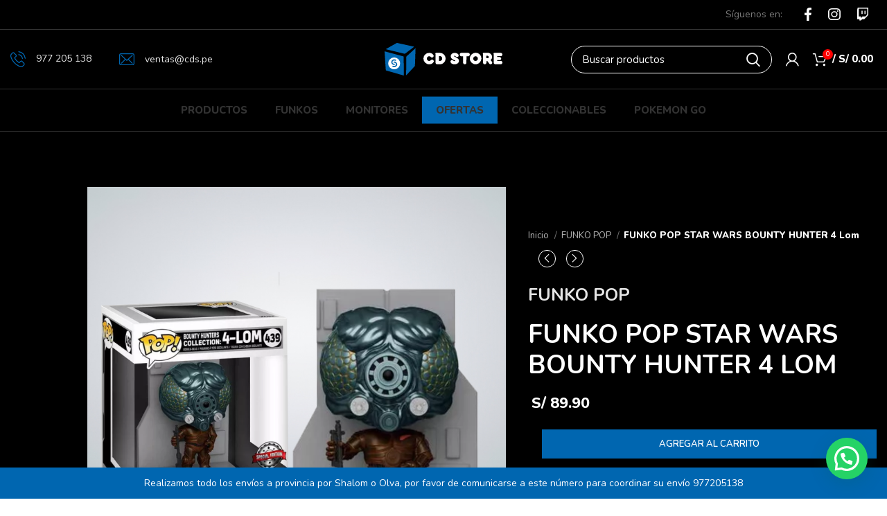

--- FILE ---
content_type: text/html; charset=UTF-8
request_url: https://cds.pe/producto/funko-pop-star-wars-bounty-hunter-4-lom/
body_size: 25661
content:
<!DOCTYPE html>
<html dir="ltr" lang="es" prefix="og: https://ogp.me/ns#">
<head>
<!-- Google Tag Manager -->
<script>(function(w,d,s,l,i){w[l]=w[l]||[];w[l].push({'gtm.start':
new Date().getTime(),event:'gtm.js'});var f=d.getElementsByTagName(s)[0],
j=d.createElement(s),dl=l!='dataLayer'?'&l='+l:'';j.async=true;j.src=
'https://www.googletagmanager.com/gtm.js?id='+i+dl;f.parentNode.insertBefore(j,f);
})(window,document,'script','dataLayer','GTM-KWKQ4BM');</script>
<!-- End Google Tag Manager -->
	<meta charset="UTF-8">
	<link rel="profile" href="https://gmpg.org/xfn/11">
	<link rel="pingback" href="https://cds.pe/xmlrpc.php">

			<script>window.MSInputMethodContext && document.documentMode && document.write('<script src="https://cds.pe/wp-content/themes/woodmart/js/libs/ie11CustomProperties.min.js"><\/script>');</script>
		<title>FUNKO POP STAR WARS BOUNTY HUNTER 4 Lom | CD STORE</title>

		<!-- All in One SEO 4.9.2 - aioseo.com -->
	<meta name="robots" content="max-image-preview:large" />
	<link rel="canonical" href="https://cds.pe/producto/funko-pop-star-wars-bounty-hunter-4-lom/" />
	<meta name="generator" content="All in One SEO (AIOSEO) 4.9.2" />
		<meta property="og:locale" content="es_ES" />
		<meta property="og:site_name" content="CD STORE |" />
		<meta property="og:type" content="article" />
		<meta property="og:title" content="FUNKO POP STAR WARS BOUNTY HUNTER 4 Lom | CD STORE" />
		<meta property="og:url" content="https://cds.pe/producto/funko-pop-star-wars-bounty-hunter-4-lom/" />
		<meta property="og:image" content="https://cds.pe/wp-content/uploads/2023/09/logo-cds-twitter-1080x1080-1.png" />
		<meta property="og:image:secure_url" content="https://cds.pe/wp-content/uploads/2023/09/logo-cds-twitter-1080x1080-1.png" />
		<meta property="article:published_time" content="2024-02-23T22:30:30+00:00" />
		<meta property="article:modified_time" content="2026-01-19T18:57:30+00:00" />
		<meta name="twitter:card" content="summary_large_image" />
		<meta name="twitter:title" content="FUNKO POP STAR WARS BOUNTY HUNTER 4 Lom | CD STORE" />
		<meta name="twitter:image" content="https://cds.pe/wp-content/uploads/2023/09/logo-cds-twitter-1080x1080-1.png" />
		<script type="application/ld+json" class="aioseo-schema">
			{"@context":"https:\/\/schema.org","@graph":[{"@type":"BreadcrumbList","@id":"https:\/\/cds.pe\/producto\/funko-pop-star-wars-bounty-hunter-4-lom\/#breadcrumblist","itemListElement":[{"@type":"ListItem","@id":"https:\/\/cds.pe#listItem","position":1,"name":"Inicio","item":"https:\/\/cds.pe","nextItem":{"@type":"ListItem","@id":"https:\/\/cds.pe\/productos\/#listItem","name":"Productos"}},{"@type":"ListItem","@id":"https:\/\/cds.pe\/productos\/#listItem","position":2,"name":"Productos","item":"https:\/\/cds.pe\/productos\/","nextItem":{"@type":"ListItem","@id":"https:\/\/cds.pe\/c\/funko-pop\/#listItem","name":"FUNKO POP"},"previousItem":{"@type":"ListItem","@id":"https:\/\/cds.pe#listItem","name":"Inicio"}},{"@type":"ListItem","@id":"https:\/\/cds.pe\/c\/funko-pop\/#listItem","position":3,"name":"FUNKO POP","item":"https:\/\/cds.pe\/c\/funko-pop\/","nextItem":{"@type":"ListItem","@id":"https:\/\/cds.pe\/producto\/funko-pop-star-wars-bounty-hunter-4-lom\/#listItem","name":"FUNKO POP STAR WARS BOUNTY HUNTER 4 Lom"},"previousItem":{"@type":"ListItem","@id":"https:\/\/cds.pe\/productos\/#listItem","name":"Productos"}},{"@type":"ListItem","@id":"https:\/\/cds.pe\/producto\/funko-pop-star-wars-bounty-hunter-4-lom\/#listItem","position":4,"name":"FUNKO POP STAR WARS BOUNTY HUNTER 4 Lom","previousItem":{"@type":"ListItem","@id":"https:\/\/cds.pe\/c\/funko-pop\/#listItem","name":"FUNKO POP"}}]},{"@type":"ItemPage","@id":"https:\/\/cds.pe\/producto\/funko-pop-star-wars-bounty-hunter-4-lom\/#itempage","url":"https:\/\/cds.pe\/producto\/funko-pop-star-wars-bounty-hunter-4-lom\/","name":"FUNKO POP STAR WARS BOUNTY HUNTER 4 Lom | CD STORE","inLanguage":"es-ES","isPartOf":{"@id":"https:\/\/cds.pe\/#website"},"breadcrumb":{"@id":"https:\/\/cds.pe\/producto\/funko-pop-star-wars-bounty-hunter-4-lom\/#breadcrumblist"},"image":{"@type":"ImageObject","url":"https:\/\/cds.pe\/wp-content\/uploads\/2024\/12\/439.png","@id":"https:\/\/cds.pe\/producto\/funko-pop-star-wars-bounty-hunter-4-lom\/#mainImage","width":812,"height":812},"primaryImageOfPage":{"@id":"https:\/\/cds.pe\/producto\/funko-pop-star-wars-bounty-hunter-4-lom\/#mainImage"},"datePublished":"2024-02-23T17:30:30-05:00","dateModified":"2026-01-19T13:57:30-05:00"},{"@type":"Organization","@id":"https:\/\/cds.pe\/#organization","name":"CD STORE","url":"https:\/\/cds.pe\/"},{"@type":"WebSite","@id":"https:\/\/cds.pe\/#website","url":"https:\/\/cds.pe\/","name":"CD STORE","inLanguage":"es-ES","publisher":{"@id":"https:\/\/cds.pe\/#organization"}}]}
		</script>
		<!-- All in One SEO -->

<!-- Google tag (gtag.js) consent mode dataLayer added by Site Kit -->
<script type="text/javascript" id="google_gtagjs-js-consent-mode-data-layer">
/* <![CDATA[ */
window.dataLayer = window.dataLayer || [];function gtag(){dataLayer.push(arguments);}
gtag('consent', 'default', {"ad_personalization":"denied","ad_storage":"denied","ad_user_data":"denied","analytics_storage":"denied","functionality_storage":"denied","security_storage":"denied","personalization_storage":"denied","region":["AT","BE","BG","CH","CY","CZ","DE","DK","EE","ES","FI","FR","GB","GR","HR","HU","IE","IS","IT","LI","LT","LU","LV","MT","NL","NO","PL","PT","RO","SE","SI","SK"],"wait_for_update":500});
window._googlesitekitConsentCategoryMap = {"statistics":["analytics_storage"],"marketing":["ad_storage","ad_user_data","ad_personalization"],"functional":["functionality_storage","security_storage"],"preferences":["personalization_storage"]};
window._googlesitekitConsents = {"ad_personalization":"denied","ad_storage":"denied","ad_user_data":"denied","analytics_storage":"denied","functionality_storage":"denied","security_storage":"denied","personalization_storage":"denied","region":["AT","BE","BG","CH","CY","CZ","DE","DK","EE","ES","FI","FR","GB","GR","HR","HU","IE","IS","IT","LI","LT","LU","LV","MT","NL","NO","PL","PT","RO","SE","SI","SK"],"wait_for_update":500};
/* ]]> */
</script>
<!-- End Google tag (gtag.js) consent mode dataLayer added by Site Kit -->
<link rel='dns-prefetch' href='//capi-automation.s3.us-east-2.amazonaws.com' />
<link rel='dns-prefetch' href='//www.googletagmanager.com' />
<link rel='dns-prefetch' href='//fonts.googleapis.com' />
<link rel="alternate" type="application/rss+xml" title="CD STORE &raquo; Feed" href="https://cds.pe/feed/" />
<link rel="alternate" type="application/rss+xml" title="CD STORE &raquo; Feed de los comentarios" href="https://cds.pe/comments/feed/" />
<link rel='stylesheet' id='wp-block-library-css' href='https://cds.pe/wp-includes/css/dist/block-library/style.min.css?ver=6.6' type='text/css' media='all' />
<link rel='stylesheet' id='aioseo/css/src/vue/standalone/blocks/table-of-contents/global.scss-css' href='https://cds.pe/wp-content/plugins/all-in-one-seo-pack/dist/Lite/assets/css/table-of-contents/global.e90f6d47.css?ver=4.9.2' type='text/css' media='all' />
<style id='safe-svg-svg-icon-style-inline-css' type='text/css'>
.safe-svg-cover{text-align:center}.safe-svg-cover .safe-svg-inside{display:inline-block;max-width:100%}.safe-svg-cover svg{fill:currentColor;height:100%;max-height:100%;max-width:100%;width:100%}

</style>
<link rel='stylesheet' id='wc-blocks-vendors-style-css' href='https://cds.pe/wp-content/plugins/woocommerce/packages/woocommerce-blocks/build/wc-blocks-vendors-style.css?ver=8.5.1' type='text/css' media='all' />
<link rel='stylesheet' id='wc-blocks-style-css' href='https://cds.pe/wp-content/plugins/woocommerce/packages/woocommerce-blocks/build/wc-blocks-style.css?ver=8.5.1' type='text/css' media='all' />
<style id='joinchat-button-style-inline-css' type='text/css'>
.wp-block-joinchat-button{border:none!important;text-align:center}.wp-block-joinchat-button figure{display:table;margin:0 auto;padding:0}.wp-block-joinchat-button figcaption{font:normal normal 400 .6em/2em var(--wp--preset--font-family--system-font,sans-serif);margin:0;padding:0}.wp-block-joinchat-button .joinchat-button__qr{background-color:#fff;border:6px solid #25d366;border-radius:30px;box-sizing:content-box;display:block;height:200px;margin:auto;overflow:hidden;padding:10px;width:200px}.wp-block-joinchat-button .joinchat-button__qr canvas,.wp-block-joinchat-button .joinchat-button__qr img{display:block;margin:auto}.wp-block-joinchat-button .joinchat-button__link{align-items:center;background-color:#25d366;border:6px solid #25d366;border-radius:30px;display:inline-flex;flex-flow:row nowrap;justify-content:center;line-height:1.25em;margin:0 auto;text-decoration:none}.wp-block-joinchat-button .joinchat-button__link:before{background:transparent var(--joinchat-ico) no-repeat center;background-size:100%;content:"";display:block;height:1.5em;margin:-.75em .75em -.75em 0;width:1.5em}.wp-block-joinchat-button figure+.joinchat-button__link{margin-top:10px}@media (orientation:landscape)and (min-height:481px),(orientation:portrait)and (min-width:481px){.wp-block-joinchat-button.joinchat-button--qr-only figure+.joinchat-button__link{display:none}}@media (max-width:480px),(orientation:landscape)and (max-height:480px){.wp-block-joinchat-button figure{display:none}}

</style>
<style id='classic-theme-styles-inline-css' type='text/css'>
/*! This file is auto-generated */
.wp-block-button__link{color:#fff;background-color:#32373c;border-radius:9999px;box-shadow:none;text-decoration:none;padding:calc(.667em + 2px) calc(1.333em + 2px);font-size:1.125em}.wp-block-file__button{background:#32373c;color:#fff;text-decoration:none}
</style>
<style id='global-styles-inline-css' type='text/css'>
:root{--wp--preset--aspect-ratio--square: 1;--wp--preset--aspect-ratio--4-3: 4/3;--wp--preset--aspect-ratio--3-4: 3/4;--wp--preset--aspect-ratio--3-2: 3/2;--wp--preset--aspect-ratio--2-3: 2/3;--wp--preset--aspect-ratio--16-9: 16/9;--wp--preset--aspect-ratio--9-16: 9/16;--wp--preset--color--black: #000000;--wp--preset--color--cyan-bluish-gray: #abb8c3;--wp--preset--color--white: #ffffff;--wp--preset--color--pale-pink: #f78da7;--wp--preset--color--vivid-red: #cf2e2e;--wp--preset--color--luminous-vivid-orange: #ff6900;--wp--preset--color--luminous-vivid-amber: #fcb900;--wp--preset--color--light-green-cyan: #7bdcb5;--wp--preset--color--vivid-green-cyan: #00d084;--wp--preset--color--pale-cyan-blue: #8ed1fc;--wp--preset--color--vivid-cyan-blue: #0693e3;--wp--preset--color--vivid-purple: #9b51e0;--wp--preset--gradient--vivid-cyan-blue-to-vivid-purple: linear-gradient(135deg,rgba(6,147,227,1) 0%,rgb(155,81,224) 100%);--wp--preset--gradient--light-green-cyan-to-vivid-green-cyan: linear-gradient(135deg,rgb(122,220,180) 0%,rgb(0,208,130) 100%);--wp--preset--gradient--luminous-vivid-amber-to-luminous-vivid-orange: linear-gradient(135deg,rgba(252,185,0,1) 0%,rgba(255,105,0,1) 100%);--wp--preset--gradient--luminous-vivid-orange-to-vivid-red: linear-gradient(135deg,rgba(255,105,0,1) 0%,rgb(207,46,46) 100%);--wp--preset--gradient--very-light-gray-to-cyan-bluish-gray: linear-gradient(135deg,rgb(238,238,238) 0%,rgb(169,184,195) 100%);--wp--preset--gradient--cool-to-warm-spectrum: linear-gradient(135deg,rgb(74,234,220) 0%,rgb(151,120,209) 20%,rgb(207,42,186) 40%,rgb(238,44,130) 60%,rgb(251,105,98) 80%,rgb(254,248,76) 100%);--wp--preset--gradient--blush-light-purple: linear-gradient(135deg,rgb(255,206,236) 0%,rgb(152,150,240) 100%);--wp--preset--gradient--blush-bordeaux: linear-gradient(135deg,rgb(254,205,165) 0%,rgb(254,45,45) 50%,rgb(107,0,62) 100%);--wp--preset--gradient--luminous-dusk: linear-gradient(135deg,rgb(255,203,112) 0%,rgb(199,81,192) 50%,rgb(65,88,208) 100%);--wp--preset--gradient--pale-ocean: linear-gradient(135deg,rgb(255,245,203) 0%,rgb(182,227,212) 50%,rgb(51,167,181) 100%);--wp--preset--gradient--electric-grass: linear-gradient(135deg,rgb(202,248,128) 0%,rgb(113,206,126) 100%);--wp--preset--gradient--midnight: linear-gradient(135deg,rgb(2,3,129) 0%,rgb(40,116,252) 100%);--wp--preset--font-size--small: 13px;--wp--preset--font-size--medium: 20px;--wp--preset--font-size--large: 36px;--wp--preset--font-size--x-large: 42px;--wp--preset--spacing--20: 0.44rem;--wp--preset--spacing--30: 0.67rem;--wp--preset--spacing--40: 1rem;--wp--preset--spacing--50: 1.5rem;--wp--preset--spacing--60: 2.25rem;--wp--preset--spacing--70: 3.38rem;--wp--preset--spacing--80: 5.06rem;--wp--preset--shadow--natural: 6px 6px 9px rgba(0, 0, 0, 0.2);--wp--preset--shadow--deep: 12px 12px 50px rgba(0, 0, 0, 0.4);--wp--preset--shadow--sharp: 6px 6px 0px rgba(0, 0, 0, 0.2);--wp--preset--shadow--outlined: 6px 6px 0px -3px rgba(255, 255, 255, 1), 6px 6px rgba(0, 0, 0, 1);--wp--preset--shadow--crisp: 6px 6px 0px rgba(0, 0, 0, 1);}:where(.is-layout-flex){gap: 0.5em;}:where(.is-layout-grid){gap: 0.5em;}body .is-layout-flex{display: flex;}.is-layout-flex{flex-wrap: wrap;align-items: center;}.is-layout-flex > :is(*, div){margin: 0;}body .is-layout-grid{display: grid;}.is-layout-grid > :is(*, div){margin: 0;}:where(.wp-block-columns.is-layout-flex){gap: 2em;}:where(.wp-block-columns.is-layout-grid){gap: 2em;}:where(.wp-block-post-template.is-layout-flex){gap: 1.25em;}:where(.wp-block-post-template.is-layout-grid){gap: 1.25em;}.has-black-color{color: var(--wp--preset--color--black) !important;}.has-cyan-bluish-gray-color{color: var(--wp--preset--color--cyan-bluish-gray) !important;}.has-white-color{color: var(--wp--preset--color--white) !important;}.has-pale-pink-color{color: var(--wp--preset--color--pale-pink) !important;}.has-vivid-red-color{color: var(--wp--preset--color--vivid-red) !important;}.has-luminous-vivid-orange-color{color: var(--wp--preset--color--luminous-vivid-orange) !important;}.has-luminous-vivid-amber-color{color: var(--wp--preset--color--luminous-vivid-amber) !important;}.has-light-green-cyan-color{color: var(--wp--preset--color--light-green-cyan) !important;}.has-vivid-green-cyan-color{color: var(--wp--preset--color--vivid-green-cyan) !important;}.has-pale-cyan-blue-color{color: var(--wp--preset--color--pale-cyan-blue) !important;}.has-vivid-cyan-blue-color{color: var(--wp--preset--color--vivid-cyan-blue) !important;}.has-vivid-purple-color{color: var(--wp--preset--color--vivid-purple) !important;}.has-black-background-color{background-color: var(--wp--preset--color--black) !important;}.has-cyan-bluish-gray-background-color{background-color: var(--wp--preset--color--cyan-bluish-gray) !important;}.has-white-background-color{background-color: var(--wp--preset--color--white) !important;}.has-pale-pink-background-color{background-color: var(--wp--preset--color--pale-pink) !important;}.has-vivid-red-background-color{background-color: var(--wp--preset--color--vivid-red) !important;}.has-luminous-vivid-orange-background-color{background-color: var(--wp--preset--color--luminous-vivid-orange) !important;}.has-luminous-vivid-amber-background-color{background-color: var(--wp--preset--color--luminous-vivid-amber) !important;}.has-light-green-cyan-background-color{background-color: var(--wp--preset--color--light-green-cyan) !important;}.has-vivid-green-cyan-background-color{background-color: var(--wp--preset--color--vivid-green-cyan) !important;}.has-pale-cyan-blue-background-color{background-color: var(--wp--preset--color--pale-cyan-blue) !important;}.has-vivid-cyan-blue-background-color{background-color: var(--wp--preset--color--vivid-cyan-blue) !important;}.has-vivid-purple-background-color{background-color: var(--wp--preset--color--vivid-purple) !important;}.has-black-border-color{border-color: var(--wp--preset--color--black) !important;}.has-cyan-bluish-gray-border-color{border-color: var(--wp--preset--color--cyan-bluish-gray) !important;}.has-white-border-color{border-color: var(--wp--preset--color--white) !important;}.has-pale-pink-border-color{border-color: var(--wp--preset--color--pale-pink) !important;}.has-vivid-red-border-color{border-color: var(--wp--preset--color--vivid-red) !important;}.has-luminous-vivid-orange-border-color{border-color: var(--wp--preset--color--luminous-vivid-orange) !important;}.has-luminous-vivid-amber-border-color{border-color: var(--wp--preset--color--luminous-vivid-amber) !important;}.has-light-green-cyan-border-color{border-color: var(--wp--preset--color--light-green-cyan) !important;}.has-vivid-green-cyan-border-color{border-color: var(--wp--preset--color--vivid-green-cyan) !important;}.has-pale-cyan-blue-border-color{border-color: var(--wp--preset--color--pale-cyan-blue) !important;}.has-vivid-cyan-blue-border-color{border-color: var(--wp--preset--color--vivid-cyan-blue) !important;}.has-vivid-purple-border-color{border-color: var(--wp--preset--color--vivid-purple) !important;}.has-vivid-cyan-blue-to-vivid-purple-gradient-background{background: var(--wp--preset--gradient--vivid-cyan-blue-to-vivid-purple) !important;}.has-light-green-cyan-to-vivid-green-cyan-gradient-background{background: var(--wp--preset--gradient--light-green-cyan-to-vivid-green-cyan) !important;}.has-luminous-vivid-amber-to-luminous-vivid-orange-gradient-background{background: var(--wp--preset--gradient--luminous-vivid-amber-to-luminous-vivid-orange) !important;}.has-luminous-vivid-orange-to-vivid-red-gradient-background{background: var(--wp--preset--gradient--luminous-vivid-orange-to-vivid-red) !important;}.has-very-light-gray-to-cyan-bluish-gray-gradient-background{background: var(--wp--preset--gradient--very-light-gray-to-cyan-bluish-gray) !important;}.has-cool-to-warm-spectrum-gradient-background{background: var(--wp--preset--gradient--cool-to-warm-spectrum) !important;}.has-blush-light-purple-gradient-background{background: var(--wp--preset--gradient--blush-light-purple) !important;}.has-blush-bordeaux-gradient-background{background: var(--wp--preset--gradient--blush-bordeaux) !important;}.has-luminous-dusk-gradient-background{background: var(--wp--preset--gradient--luminous-dusk) !important;}.has-pale-ocean-gradient-background{background: var(--wp--preset--gradient--pale-ocean) !important;}.has-electric-grass-gradient-background{background: var(--wp--preset--gradient--electric-grass) !important;}.has-midnight-gradient-background{background: var(--wp--preset--gradient--midnight) !important;}.has-small-font-size{font-size: var(--wp--preset--font-size--small) !important;}.has-medium-font-size{font-size: var(--wp--preset--font-size--medium) !important;}.has-large-font-size{font-size: var(--wp--preset--font-size--large) !important;}.has-x-large-font-size{font-size: var(--wp--preset--font-size--x-large) !important;}
:where(.wp-block-post-template.is-layout-flex){gap: 1.25em;}:where(.wp-block-post-template.is-layout-grid){gap: 1.25em;}
:where(.wp-block-columns.is-layout-flex){gap: 2em;}:where(.wp-block-columns.is-layout-grid){gap: 2em;}
:root :where(.wp-block-pullquote){font-size: 1.5em;line-height: 1.6;}
</style>
<style id='woocommerce-inline-inline-css' type='text/css'>
.woocommerce form .form-row .required { visibility: visible; }
</style>
<link rel='stylesheet' id='js_composer_front-css' href='https://cds.pe/wp-content/plugins/js_composer/assets/css/js_composer.min.css?ver=6.9.0' type='text/css' media='all' />
<link rel='stylesheet' id='bootstrap-css' href='https://cds.pe/wp-content/themes/woodmart/css/bootstrap-light.min.css?ver=7.0.2' type='text/css' media='all' />
<link rel='stylesheet' id='woodmart-style-css' href='https://cds.pe/wp-content/themes/woodmart/css/parts/base.min.css?ver=7.0.2' type='text/css' media='all' />
<link rel='stylesheet' id='wd-widget-nav-css' href='https://cds.pe/wp-content/themes/woodmart/css/parts/widget-nav.min.css?ver=7.0.2' type='text/css' media='all' />
<link rel='stylesheet' id='wd-widget-product-cat-css' href='https://cds.pe/wp-content/themes/woodmart/css/parts/woo-widget-product-cat.min.css?ver=7.0.2' type='text/css' media='all' />
<link rel='stylesheet' id='wd-wp-gutenberg-css' href='https://cds.pe/wp-content/themes/woodmart/css/parts/wp-gutenberg.min.css?ver=7.0.2' type='text/css' media='all' />
<link rel='stylesheet' id='wd-revolution-slider-css' href='https://cds.pe/wp-content/themes/woodmart/css/parts/int-rev-slider.min.css?ver=7.0.2' type='text/css' media='all' />
<link rel='stylesheet' id='wd-base-deprecated-css' href='https://cds.pe/wp-content/themes/woodmart/css/parts/base-deprecated.min.css?ver=7.0.2' type='text/css' media='all' />
<link rel='stylesheet' id='wd-wpbakery-base-css' href='https://cds.pe/wp-content/themes/woodmart/css/parts/int-wpb-base.min.css?ver=7.0.2' type='text/css' media='all' />
<link rel='stylesheet' id='wd-wpbakery-base-deprecated-css' href='https://cds.pe/wp-content/themes/woodmart/css/parts/int-wpb-base-deprecated.min.css?ver=7.0.2' type='text/css' media='all' />
<link rel='stylesheet' id='wd-woocommerce-base-css' href='https://cds.pe/wp-content/themes/woodmart/css/parts/woocommerce-base.min.css?ver=7.0.2' type='text/css' media='all' />
<link rel='stylesheet' id='wd-mod-star-rating-css' href='https://cds.pe/wp-content/themes/woodmart/css/parts/mod-star-rating.min.css?ver=7.0.2' type='text/css' media='all' />
<link rel='stylesheet' id='wd-woo-el-track-order-css' href='https://cds.pe/wp-content/themes/woodmart/css/parts/woo-el-track-order.min.css?ver=7.0.2' type='text/css' media='all' />
<link rel='stylesheet' id='wd-woo-gutenberg-css' href='https://cds.pe/wp-content/themes/woodmart/css/parts/woo-gutenberg.min.css?ver=7.0.2' type='text/css' media='all' />
<link rel='stylesheet' id='wd-woo-mod-quantity-css' href='https://cds.pe/wp-content/themes/woodmart/css/parts/woo-mod-quantity.min.css?ver=7.0.2' type='text/css' media='all' />
<link rel='stylesheet' id='wd-woo-single-prod-el-base-css' href='https://cds.pe/wp-content/themes/woodmart/css/parts/woo-single-prod-el-base.min.css?ver=7.0.2' type='text/css' media='all' />
<link rel='stylesheet' id='wd-woo-mod-stock-status-css' href='https://cds.pe/wp-content/themes/woodmart/css/parts/woo-mod-stock-status.min.css?ver=7.0.2' type='text/css' media='all' />
<link rel='stylesheet' id='wd-woo-mod-shop-attributes-css' href='https://cds.pe/wp-content/themes/woodmart/css/parts/woo-mod-shop-attributes.min.css?ver=7.0.2' type='text/css' media='all' />
<link rel='stylesheet' id='child-style-css' href='https://cds.pe/wp-content/themes/woodmart-child/style.css?ver=7.0.2' type='text/css' media='all' />
<link rel='stylesheet' id='wd-header-base-css' href='https://cds.pe/wp-content/themes/woodmart/css/parts/header-base.min.css?ver=7.0.2' type='text/css' media='all' />
<link rel='stylesheet' id='wd-mod-tools-css' href='https://cds.pe/wp-content/themes/woodmart/css/parts/mod-tools.min.css?ver=7.0.2' type='text/css' media='all' />
<link rel='stylesheet' id='wd-header-elements-base-css' href='https://cds.pe/wp-content/themes/woodmart/css/parts/header-el-base.min.css?ver=7.0.2' type='text/css' media='all' />
<link rel='stylesheet' id='wd-social-icons-css' href='https://cds.pe/wp-content/themes/woodmart/css/parts/el-social-icons.min.css?ver=7.0.2' type='text/css' media='all' />
<link rel='stylesheet' id='wd-header-search-css' href='https://cds.pe/wp-content/themes/woodmart/css/parts/header-el-search.min.css?ver=7.0.2' type='text/css' media='all' />
<link rel='stylesheet' id='wd-header-search-form-css' href='https://cds.pe/wp-content/themes/woodmart/css/parts/header-el-search-form.min.css?ver=7.0.2' type='text/css' media='all' />
<link rel='stylesheet' id='wd-wd-search-results-css' href='https://cds.pe/wp-content/themes/woodmart/css/parts/wd-search-results.min.css?ver=7.0.2' type='text/css' media='all' />
<link rel='stylesheet' id='wd-wd-search-form-css' href='https://cds.pe/wp-content/themes/woodmart/css/parts/wd-search-form.min.css?ver=7.0.2' type='text/css' media='all' />
<link rel='stylesheet' id='wd-header-my-account-css' href='https://cds.pe/wp-content/themes/woodmart/css/parts/header-el-my-account.min.css?ver=7.0.2' type='text/css' media='all' />
<link rel='stylesheet' id='wd-header-cart-side-css' href='https://cds.pe/wp-content/themes/woodmart/css/parts/header-el-cart-side.min.css?ver=7.0.2' type='text/css' media='all' />
<link rel='stylesheet' id='wd-header-cart-css' href='https://cds.pe/wp-content/themes/woodmart/css/parts/header-el-cart.min.css?ver=7.0.2' type='text/css' media='all' />
<link rel='stylesheet' id='wd-widget-shopping-cart-css' href='https://cds.pe/wp-content/themes/woodmart/css/parts/woo-widget-shopping-cart.min.css?ver=7.0.2' type='text/css' media='all' />
<link rel='stylesheet' id='wd-widget-product-list-css' href='https://cds.pe/wp-content/themes/woodmart/css/parts/woo-widget-product-list.min.css?ver=7.0.2' type='text/css' media='all' />
<link rel='stylesheet' id='wd-page-title-css' href='https://cds.pe/wp-content/themes/woodmart/css/parts/page-title.min.css?ver=7.0.2' type='text/css' media='all' />
<link rel='stylesheet' id='wd-woo-single-prod-predefined-css' href='https://cds.pe/wp-content/themes/woodmart/css/parts/woo-single-prod-predefined.min.css?ver=7.0.2' type='text/css' media='all' />
<link rel='stylesheet' id='wd-woo-single-prod-and-quick-view-predefined-css' href='https://cds.pe/wp-content/themes/woodmart/css/parts/woo-single-prod-and-quick-view-predefined.min.css?ver=7.0.2' type='text/css' media='all' />
<link rel='stylesheet' id='wd-woo-single-prod-el-tabs-predefined-css' href='https://cds.pe/wp-content/themes/woodmart/css/parts/woo-single-prod-el-tabs-predefined.min.css?ver=7.0.2' type='text/css' media='all' />
<link rel='stylesheet' id='wd-woo-single-prod-opt-base-css' href='https://cds.pe/wp-content/themes/woodmart/css/parts/woo-single-prod-opt-base.min.css?ver=7.0.2' type='text/css' media='all' />
<link rel='stylesheet' id='wd-woo-single-prod-el-gallery-css' href='https://cds.pe/wp-content/themes/woodmart/css/parts/woo-single-prod-el-gallery.min.css?ver=7.0.2' type='text/css' media='all' />
<link rel='stylesheet' id='wd-woo-single-prod-el-gallery-opt-thumb-left-css' href='https://cds.pe/wp-content/themes/woodmart/css/parts/woo-single-prod-el-gallery-opt-thumb-left.min.css?ver=7.0.2' type='text/css' media='all' />
<link rel='stylesheet' id='wd-owl-carousel-css' href='https://cds.pe/wp-content/themes/woodmart/css/parts/lib-owl-carousel.min.css?ver=7.0.2' type='text/css' media='all' />
<link rel='stylesheet' id='wd-woo-single-prod-el-navigation-css' href='https://cds.pe/wp-content/themes/woodmart/css/parts/woo-single-prod-el-navigation.min.css?ver=7.0.2' type='text/css' media='all' />
<link rel='stylesheet' id='wd-tabs-css' href='https://cds.pe/wp-content/themes/woodmart/css/parts/el-tabs.min.css?ver=7.0.2' type='text/css' media='all' />
<link rel='stylesheet' id='wd-woo-single-prod-el-tabs-opt-layout-tabs-css' href='https://cds.pe/wp-content/themes/woodmart/css/parts/woo-single-prod-el-tabs-opt-layout-tabs.min.css?ver=7.0.2' type='text/css' media='all' />
<link rel='stylesheet' id='wd-accordion-css' href='https://cds.pe/wp-content/themes/woodmart/css/parts/el-accordion.min.css?ver=7.0.2' type='text/css' media='all' />
<link rel='stylesheet' id='wd-product-loop-css' href='https://cds.pe/wp-content/themes/woodmart/css/parts/woo-product-loop.min.css?ver=7.0.2' type='text/css' media='all' />
<link rel='stylesheet' id='wd-product-loop-quick-css' href='https://cds.pe/wp-content/themes/woodmart/css/parts/woo-product-loop-quick.min.css?ver=7.0.2' type='text/css' media='all' />
<link rel='stylesheet' id='wd-woo-mod-add-btn-replace-css' href='https://cds.pe/wp-content/themes/woodmart/css/parts/woo-mod-add-btn-replace.min.css?ver=7.0.2' type='text/css' media='all' />
<link rel='stylesheet' id='wd-woo-opt-title-limit-css' href='https://cds.pe/wp-content/themes/woodmart/css/parts/woo-opt-title-limit.min.css?ver=7.0.2' type='text/css' media='all' />
<link rel='stylesheet' id='wd-widget-collapse-css' href='https://cds.pe/wp-content/themes/woodmart/css/parts/opt-widget-collapse.min.css?ver=7.0.2' type='text/css' media='all' />
<link rel='stylesheet' id='wd-footer-base-css' href='https://cds.pe/wp-content/themes/woodmart/css/parts/footer-base.min.css?ver=7.0.2' type='text/css' media='all' />
<link rel='stylesheet' id='wd-section-title-css' href='https://cds.pe/wp-content/themes/woodmart/css/parts/el-section-title.min.css?ver=7.0.2' type='text/css' media='all' />
<link rel='stylesheet' id='wd-mod-highlighted-text-css' href='https://cds.pe/wp-content/themes/woodmart/css/parts/mod-highlighted-text.min.css?ver=7.0.2' type='text/css' media='all' />
<link rel='stylesheet' id='wd-banner-css' href='https://cds.pe/wp-content/themes/woodmart/css/parts/wpb-el-banner.min.css?ver=7.0.2' type='text/css' media='all' />
<link rel='stylesheet' id='wd-scroll-top-css' href='https://cds.pe/wp-content/themes/woodmart/css/parts/opt-scrolltotop.min.css?ver=7.0.2' type='text/css' media='all' />
<link rel='stylesheet' id='wd-header-search-fullscreen-css' href='https://cds.pe/wp-content/themes/woodmart/css/parts/header-el-search-fullscreen-general.min.css?ver=7.0.2' type='text/css' media='all' />
<link rel='stylesheet' id='wd-header-search-fullscreen-1-css' href='https://cds.pe/wp-content/themes/woodmart/css/parts/header-el-search-fullscreen-1.min.css?ver=7.0.2' type='text/css' media='all' />
<link rel='stylesheet' id='wd-woo-opt-demo-store-css' href='https://cds.pe/wp-content/themes/woodmart/css/parts/woo-opt-demo-store.min.css?ver=7.0.2' type='text/css' media='all' />
<link rel='stylesheet' id='wd-bottom-toolbar-css' href='https://cds.pe/wp-content/themes/woodmart/css/parts/opt-bottom-toolbar.min.css?ver=7.0.2' type='text/css' media='all' />
<link rel='stylesheet' id='xts-style-default_header-css' href='https://cds.pe/wp-content/uploads/2023/09/xts-default_header-1693906218.css?ver=7.0.2' type='text/css' media='all' />
<link rel='stylesheet' id='xts-style-theme_settings_default-css' href='https://cds.pe/wp-content/uploads/2024/10/xts-theme_settings_default-1728664637.css?ver=7.0.2' type='text/css' media='all' />
<link rel='stylesheet' id='xts-google-fonts-css' href='https://fonts.googleapis.com/css?family=Nunito%3A400%2C600%2C800%2C700%7CLato%3A400%2C700%7CPoppins%3A400%2C600&#038;ver=7.0.2' type='text/css' media='all' />
<script type="text/javascript" src="https://cds.pe/wp-includes/js/jquery/jquery.min.js?ver=3.7.1" id="jquery-core-js"></script>
<script type="text/javascript" src="https://cds.pe/wp-includes/js/jquery/jquery-migrate.min.js?ver=3.4.1" id="jquery-migrate-js"></script>
<script type="text/javascript" src="https://cds.pe/wp-content/plugins/woocommerce/assets/js/jquery-blockui/jquery.blockUI.min.js?ver=2.7.0-wc.7.0.0" id="jquery-blockui-js"></script>
<script type="text/javascript" id="wc-add-to-cart-js-extra">
/* <![CDATA[ */
var wc_add_to_cart_params = {"ajax_url":"\/wp-admin\/admin-ajax.php","wc_ajax_url":"\/?wc-ajax=%%endpoint%%","i18n_view_cart":"Ver carrito","cart_url":"https:\/\/cds.pe\/carrito\/","is_cart":"","cart_redirect_after_add":"no"};
/* ]]> */
</script>
<script type="text/javascript" src="https://cds.pe/wp-content/plugins/woocommerce/assets/js/frontend/add-to-cart.min.js?ver=7.0.0" id="wc-add-to-cart-js"></script>
<script type="text/javascript" src="https://cds.pe/wp-content/plugins/js_composer/assets/js/vendors/woocommerce-add-to-cart.js?ver=6.9.0" id="vc_woocommerce-add-to-cart-js-js"></script>

<!-- Fragmento de código de la etiqueta de Google (gtag.js) añadida por Site Kit -->
<!-- Fragmento de código de Google Analytics añadido por Site Kit -->
<!-- Fragmento de código de Google Ads añadido por Site Kit -->
<script type="text/javascript" src="https://www.googletagmanager.com/gtag/js?id=GT-KTTZDPM" id="google_gtagjs-js" async></script>
<script type="text/javascript" id="google_gtagjs-js-after">
/* <![CDATA[ */
window.dataLayer = window.dataLayer || [];function gtag(){dataLayer.push(arguments);}
gtag("set","linker",{"domains":["cds.pe"]});
gtag("js", new Date());
gtag("set", "developer_id.dZTNiMT", true);
gtag("config", "GT-KTTZDPM");
gtag("config", "AW-11029204455");
/* ]]> */
</script>
<script type="text/javascript" src="https://cds.pe/wp-content/themes/woodmart/js/libs/device.min.js?ver=7.0.2" id="wd-device-library-js"></script>
<link rel="https://api.w.org/" href="https://cds.pe/wp-json/" /><link rel="alternate" title="JSON" type="application/json" href="https://cds.pe/wp-json/wp/v2/product/4960" /><link rel="EditURI" type="application/rsd+xml" title="RSD" href="https://cds.pe/xmlrpc.php?rsd" />
<meta name="generator" content="WordPress 6.6" />
<meta name="generator" content="WooCommerce 7.0.0" />
<link rel='shortlink' href='https://cds.pe/?p=4960' />
<link rel="alternate" title="oEmbed (JSON)" type="application/json+oembed" href="https://cds.pe/wp-json/oembed/1.0/embed?url=https%3A%2F%2Fcds.pe%2Fproducto%2Ffunko-pop-star-wars-bounty-hunter-4-lom%2F" />
<link rel="alternate" title="oEmbed (XML)" type="text/xml+oembed" href="https://cds.pe/wp-json/oembed/1.0/embed?url=https%3A%2F%2Fcds.pe%2Fproducto%2Ffunko-pop-star-wars-bounty-hunter-4-lom%2F&#038;format=xml" />
<meta name="generator" content="Site Kit by Google 1.168.0" />
<!--BEGIN: TRACKING CODE MANAGER (v2.5.0) BY INTELLYWP.COM IN HEAD//-->
<!-- Google Tag Manager -->
<script>(function(w,d,s,l,i){w[l]=w[l]||[];w[l].push({'gtm.start':
new Date().getTime(),event:'gtm.js'});var f=d.getElementsByTagName(s)[0],
j=d.createElement(s),dl=l!='dataLayer'?'&l='+l:'';j.async=true;j.src=
'https://www.googletagmanager.com/gtm.js?id='+i+dl;f.parentNode.insertBefore(j,f);
})(window,document,'script','dataLayer','GTM-KWKQ4BM');</script>
<!-- End Google Tag Manager -->
<!-- Google Tag Manager -->
<script>(function(w,d,s,l,i){w[l]=w[l]||[];w[l].push({'gtm.start':
new Date().getTime(),event:'gtm.js'});var f=d.getElementsByTagName(s)[0],
j=d.createElement(s),dl=l!='dataLayer'?'&l='+l:'';j.async=true;j.src=
'https://www.googletagmanager.com/gtm.js?id='+i+dl;f.parentNode.insertBefore(j,f);
})(window,document,'script','dataLayer','GTM-NCZFSB42');</script>
<!-- End Google Tag Manager -->
<!-- Google Tag Manager (noscript) -->
<noscript><iframe src="https://www.googletagmanager.com/ns.html?id=GTM-NCZFSB42" height="0" width="0"></iframe></noscript>
<!-- End Google Tag Manager (noscript) -->
<!-- Google tag (gtag.js) -->
<script async src="https://www.googletagmanager.com/gtag/js?id=G-VPPX5ELB9L"></script>
<script>
  window.dataLayer = window.dataLayer || [];
  function gtag(){dataLayer.push(arguments);}
  gtag('js', new Date());

  gtag('config', 'G-VPPX5ELB9L');
</script>
<!--END: https://wordpress.org/plugins/tracking-code-manager IN HEAD//--><meta name="theme-color" content="rgb(0,0,0)">					<meta name="viewport" content="width=device-width, initial-scale=1.0, maximum-scale=1.0, user-scalable=no">
										<noscript><style>.woocommerce-product-gallery{ opacity: 1 !important; }</style></noscript>
				<script  type="text/javascript">
				!function(f,b,e,v,n,t,s){if(f.fbq)return;n=f.fbq=function(){n.callMethod?
					n.callMethod.apply(n,arguments):n.queue.push(arguments)};if(!f._fbq)f._fbq=n;
					n.push=n;n.loaded=!0;n.version='2.0';n.queue=[];t=b.createElement(e);t.async=!0;
					t.src=v;s=b.getElementsByTagName(e)[0];s.parentNode.insertBefore(t,s)}(window,
					document,'script','https://connect.facebook.net/en_US/fbevents.js');
			</script>
			<!-- WooCommerce Facebook Integration Begin -->
			<script  type="text/javascript">

				fbq('init', '1322269981924188', {}, {
    "agent": "woocommerce_0-7.0.0-3.5.15"
});

				document.addEventListener( 'DOMContentLoaded', function() {
					// Insert placeholder for events injected when a product is added to the cart through AJAX.
					document.body.insertAdjacentHTML( 'beforeend', '<div class=\"wc-facebook-pixel-event-placeholder\"></div>' );
				}, false );

			</script>
			<!-- WooCommerce Facebook Integration End -->
			<meta name="generator" content="Powered by WPBakery Page Builder - drag and drop page builder for WordPress."/>

<!-- Fragmento de código de Google Tag Manager añadido por Site Kit -->
<script type="text/javascript">
/* <![CDATA[ */

			( function( w, d, s, l, i ) {
				w[l] = w[l] || [];
				w[l].push( {'gtm.start': new Date().getTime(), event: 'gtm.js'} );
				var f = d.getElementsByTagName( s )[0],
					j = d.createElement( s ), dl = l != 'dataLayer' ? '&l=' + l : '';
				j.async = true;
				j.src = 'https://www.googletagmanager.com/gtm.js?id=' + i + dl;
				f.parentNode.insertBefore( j, f );
			} )( window, document, 'script', 'dataLayer', 'GTM-KWKQ4BM' );
			
/* ]]> */
</script>

<!-- Final del fragmento de código de Google Tag Manager añadido por Site Kit -->
<meta name="generator" content="Powered by Slider Revolution 6.6.3 - responsive, Mobile-Friendly Slider Plugin for WordPress with comfortable drag and drop interface." />
<link rel="icon" href="https://cds.pe/wp-content/uploads/2022/10/favicon.png" sizes="32x32" />
<link rel="icon" href="https://cds.pe/wp-content/uploads/2022/10/favicon.png" sizes="192x192" />
<link rel="apple-touch-icon" href="https://cds.pe/wp-content/uploads/2022/10/favicon.png" />
<meta name="msapplication-TileImage" content="https://cds.pe/wp-content/uploads/2022/10/favicon.png" />
<script>function setREVStartSize(e){
			//window.requestAnimationFrame(function() {
				window.RSIW = window.RSIW===undefined ? window.innerWidth : window.RSIW;
				window.RSIH = window.RSIH===undefined ? window.innerHeight : window.RSIH;
				try {
					var pw = document.getElementById(e.c).parentNode.offsetWidth,
						newh;
					pw = pw===0 || isNaN(pw) || (e.l=="fullwidth" || e.layout=="fullwidth") ? window.RSIW : pw;
					e.tabw = e.tabw===undefined ? 0 : parseInt(e.tabw);
					e.thumbw = e.thumbw===undefined ? 0 : parseInt(e.thumbw);
					e.tabh = e.tabh===undefined ? 0 : parseInt(e.tabh);
					e.thumbh = e.thumbh===undefined ? 0 : parseInt(e.thumbh);
					e.tabhide = e.tabhide===undefined ? 0 : parseInt(e.tabhide);
					e.thumbhide = e.thumbhide===undefined ? 0 : parseInt(e.thumbhide);
					e.mh = e.mh===undefined || e.mh=="" || e.mh==="auto" ? 0 : parseInt(e.mh,0);
					if(e.layout==="fullscreen" || e.l==="fullscreen")
						newh = Math.max(e.mh,window.RSIH);
					else{
						e.gw = Array.isArray(e.gw) ? e.gw : [e.gw];
						for (var i in e.rl) if (e.gw[i]===undefined || e.gw[i]===0) e.gw[i] = e.gw[i-1];
						e.gh = e.el===undefined || e.el==="" || (Array.isArray(e.el) && e.el.length==0)? e.gh : e.el;
						e.gh = Array.isArray(e.gh) ? e.gh : [e.gh];
						for (var i in e.rl) if (e.gh[i]===undefined || e.gh[i]===0) e.gh[i] = e.gh[i-1];
											
						var nl = new Array(e.rl.length),
							ix = 0,
							sl;
						e.tabw = e.tabhide>=pw ? 0 : e.tabw;
						e.thumbw = e.thumbhide>=pw ? 0 : e.thumbw;
						e.tabh = e.tabhide>=pw ? 0 : e.tabh;
						e.thumbh = e.thumbhide>=pw ? 0 : e.thumbh;
						for (var i in e.rl) nl[i] = e.rl[i]<window.RSIW ? 0 : e.rl[i];
						sl = nl[0];
						for (var i in nl) if (sl>nl[i] && nl[i]>0) { sl = nl[i]; ix=i;}
						var m = pw>(e.gw[ix]+e.tabw+e.thumbw) ? 1 : (pw-(e.tabw+e.thumbw)) / (e.gw[ix]);
						newh =  (e.gh[ix] * m) + (e.tabh + e.thumbh);
					}
					var el = document.getElementById(e.c);
					if (el!==null && el) el.style.height = newh+"px";
					el = document.getElementById(e.c+"_wrapper");
					if (el!==null && el) {
						el.style.height = newh+"px";
						el.style.display = "block";
					}
				} catch(e){
					console.log("Failure at Presize of Slider:" + e)
				}
			//});
		  };</script>
<style>
		
		</style><noscript><style> .wpb_animate_when_almost_visible { opacity: 1; }</style></noscript><!-- Google tag (gtag.js) -->
<script async src="https://www.googletagmanager.com/gtag/js?id=G-NBFK4KQ84B"></script>
<script>
  window.dataLayer = window.dataLayer || [];
  function gtag(){dataLayer.push(arguments);}
  gtag('js', new Date());

  gtag('config', 'G-NBFK4KQ84B');
</script>
<meta name="facebook-domain-verification" content="wq6fqloiz8ho93owz14v3ly857nwhv" />
</head>

<body class="product-template-default single single-product postid-4960 theme-woodmart woocommerce woocommerce-page woocommerce-demo-store woocommerce-no-js wrapper-custom  form-style-rounded  form-border-width-1 woodmart-product-design-default global-color-scheme-light categories-accordion-on woodmart-archive-shop woodmart-ajax-shop-on offcanvas-sidebar-mobile offcanvas-sidebar-tablet sticky-toolbar-on dropdowns-color-light wpb-js-composer js-comp-ver-6.9.0 vc_responsive">
<!-- Google Tag Manager (noscript) -->
<noscript><iframe src="https://www.googletagmanager.com/ns.html?id=GTM-KWKQ4BM"
height="0" width="0" style="display:none;visibility:hidden"></iframe></noscript>
<!-- End Google Tag Manager (noscript) -->
					<!-- Fragmento de código de Google Tag Manager (noscript) añadido por Site Kit -->
		<noscript>
			<iframe src="https://www.googletagmanager.com/ns.html?id=GTM-KWKQ4BM" height="0" width="0" style="display:none;visibility:hidden"></iframe>
		</noscript>
		<!-- Final del fragmento de código de Google Tag Manager (noscript) añadido por Site Kit -->
		<script type="text/javascript" id="wd-flicker-fix">// Flicker fix.</script>
<!--BEGIN: TRACKING CODE MANAGER (v2.5.0) BY INTELLYWP.COM IN BODY//-->
<!-- Google Tag Manager (noscript) -->
<noscript><iframe src="https://www.googletagmanager.com/ns.html?id=GTM-KWKQ4BM" height="0" width="0"></iframe></noscript>
<!-- End Google Tag Manager (noscript) -->
<!--END: https://wordpress.org/plugins/tracking-code-manager IN BODY//-->	
	
	<div class="website-wrapper">
									<header class="whb-header whb-default_header whb-sticky-shadow whb-scroll-slide whb-sticky-real">
					<div class="whb-main-header">
	
<div class="whb-row whb-top-bar whb-not-sticky-row whb-with-bg whb-border-fullwidth whb-color-light whb-flex-flex-middle">
	<div class="container">
		<div class="whb-flex-row whb-top-bar-inner">
			<div class="whb-column whb-col-left whb-visible-lg whb-empty-column">
	</div>
<div class="whb-column whb-col-center whb-visible-lg whb-empty-column">
	</div>
<div class="whb-column whb-col-right whb-visible-lg">
	
<div class="wd-header-text set-cont-mb-s reset-last-child header-follow-text wd-inline whb-text-element">Síguenos en:</div>

			<div class="wd-social-icons  woodmart-social-icons icons-design-default icons-size- color-scheme-light social-follow social-form-circle header-follow-links text-left">

				
									<a rel="noopener noreferrer nofollow" href="https://www.facebook.com/CloudDataStore.pe" target="_blank" class=" wd-social-icon social-facebook" aria-label="Facebook social link">
						<span class="wd-icon"></span>
											</a>
				
				
				
									<a rel="noopener noreferrer nofollow" href="https://instagram.com/clouddatastore?igshid=yqoeft9v44l8" target="_blank" class=" wd-social-icon social-instagram" aria-label="Instagram social link">
						<span class="wd-icon"></span>
											</a>
				
				
				
				
				
				
									<a rel="noopener noreferrer nofollow" href="https://www.twitch.tv/jamiexcds" target="_blank" class=" wd-social-icon social-flickr" aria-label="Flickr social link">
						<span class="wd-icon"></span>
											</a>
				
				
				
				
				
				
				
				
								
								
				
								
				
			</div>

		</div>
<div class="whb-column whb-col-mobile whb-hidden-lg">
	
			<div class="wd-social-icons  woodmart-social-icons icons-design-default icons-size-small color-scheme-light social-follow social-form-circle text-left">

				
									<a rel="noopener noreferrer nofollow" href="https://www.facebook.com/CloudDataStore.pe" target="_blank" class=" wd-social-icon social-facebook" aria-label="Facebook social link">
						<span class="wd-icon"></span>
											</a>
				
				
				
									<a rel="noopener noreferrer nofollow" href="https://instagram.com/clouddatastore?igshid=yqoeft9v44l8" target="_blank" class=" wd-social-icon social-instagram" aria-label="Instagram social link">
						<span class="wd-icon"></span>
											</a>
				
				
				
				
				
				
									<a rel="noopener noreferrer nofollow" href="https://www.twitch.tv/jamiexcds" target="_blank" class=" wd-social-icon social-flickr" aria-label="Flickr social link">
						<span class="wd-icon"></span>
											</a>
				
				
				
				
				
				
				
				
								
								
				
								
				
			</div>

		</div>
		</div>
	</div>
</div>

<div class="whb-row whb-general-header whb-sticky-row whb-with-bg whb-border-fullwidth whb-color-light whb-flex-equal-sides">
	<div class="container">
		<div class="whb-flex-row whb-general-header-inner">
			<div class="whb-column whb-col-left whb-visible-lg">
	
<div class="wd-header-text set-cont-mb-s reset-last-child hblock-contacto whb-text-element"><a href="#" target="_blank"><img src="https://cds.pe/wp-content/uploads/2022/10/telefono.svg" width="22" />977 205 138</a></div>
<div class="whb-space-element " style="width:20px;"></div>
<div class="wd-header-text set-cont-mb-s reset-last-child hblock-contacto whb-text-element"><a href="mailto:ventas@cds.pe"><img src="https://cds.pe/wp-content/uploads/2022/10/correo.svg" width="22" />ventas@cds.pe</a></div>
</div>
<div class="whb-column whb-col-center whb-visible-lg">
	<div class="site-logo">
	<a href="https://cds.pe/" class="wd-logo wd-main-logo woodmart-logo woodmart-main-logo" rel="home">
		<img src="https://cds.pe/wp-content/uploads/2022/10/logo-cdstore.svg" alt="CD STORE" style="max-width: 170px;" />	</a>
	</div>
</div>
<div class="whb-column whb-col-right whb-visible-lg">
				<div class="wd-search-form wd-header-search-form wd-display-form whb-duljtjrl87kj7pmuut6b woodmart-search-form">
				
				
				<form role="search" method="get" class="searchform  wd-style-default search-style-default woodmart-ajax-search" action="https://cds.pe/"  data-thumbnail="1" data-price="1" data-post_type="product" data-count="10" data-sku="0" data-symbols_count="3">
					<input type="text" class="s" placeholder="Buscar productos" value="" name="s" aria-label="Buscar" title="Buscar productos" required/>
					<input type="hidden" name="post_type" value="product">
										<button type="submit" class="searchsubmit">
						<span>
							Buscar...						</span>
											</button>
				</form>

				
				
									<div class="search-results-wrapper">
						<div class="wd-dropdown-results wd-scroll wd-dropdown color-scheme-light woodmart-search-results">
							<div class="wd-scroll-content"></div>
						</div>
					</div>
				
				
							</div>
					<link rel="stylesheet" id="wd-woo-mod-login-form-css" href="https://cds.pe/wp-content/themes/woodmart/css/parts/woo-mod-login-form.min.css?ver=7.0.2" type="text/css" media="all" /> 			<div class="wd-header-my-account wd-tools-element wd-event-hover  wd-design-1 wd-account-style-icon my-account-with-icon login-side-opener woodmart-header-links woodmart-navigation item-event-hover menu-simple-dropdown">
			<a href="https://cds.pe/mi-cuenta/" title="Mi cuenta">
			<span class="wd-tools-icon">
							</span>
			<span class="wd-tools-text">
				Acceso / Registro			</span>
		</a>

			</div>

<div class="wd-header-cart wd-tools-element wd-design-5 cart-widget-opener woodmart-shopping-cart woodmart-cart-design-5">
	<a href="https://cds.pe/carrito/" title="Carrito de compras">
		<span class="wd-tools-icon woodmart-cart-icon">
												<span class="wd-cart-number wd-tools-count woodmart-cart-number">0 <span>artículos</span></span>
							</span>
		<span class="wd-tools-text woodmart-cart-totals">
			
			<span class="subtotal-divider">/</span>
					<span class="wd-cart-subtotal woodmart-cart-subtotal"><span class="woocommerce-Price-amount amount"><bdi><span class="woocommerce-Price-currencySymbol">S/</span>&nbsp;0.00</bdi></span></span>
				</span>
	</a>
	</div>
</div>
<div class="whb-column whb-mobile-left whb-hidden-lg">
	<div class="wd-tools-element wd-header-mobile-nav wd-style-text wd-design-1 woodmart-burger-icon">
	<a href="#" rel="nofollow" aria-label="Open mobile menu">
		<span class="wd-tools-icon woodmart-burger">
					</span>
	
		<span class="wd-tools-text">Menú</span>
	</a>
</div><!--END wd-header-mobile-nav--></div>
<div class="whb-column whb-mobile-center whb-hidden-lg">
	<div class="site-logo">
	<a href="https://cds.pe/" class="wd-logo wd-main-logo woodmart-logo woodmart-main-logo" rel="home">
		<img width="585" height="162" src="https://cds.pe/wp-content/uploads/2022/10/logo-cdstore.svg" class="attachment-full size-full" alt="" style="max-width:140px;" decoding="async" />	</a>
	</div>
</div>
<div class="whb-column whb-mobile-right whb-hidden-lg">
	
<div class="wd-header-search wd-tools-element wd-header-search-mobile search-button wd-display-full-screen wd-design-1">
	<a href="#" rel="nofollow noopener" aria-label="Buscar">
		<span class="wd-tools-icon search-button-icon">
					</span>
	</a>
</div>

<div class="wd-header-cart wd-tools-element wd-design-5 cart-widget-opener woodmart-shopping-cart woodmart-cart-design-5">
	<a href="https://cds.pe/carrito/" title="Carrito de compras">
		<span class="wd-tools-icon woodmart-cart-icon">
												<span class="wd-cart-number wd-tools-count woodmart-cart-number">0 <span>artículos</span></span>
							</span>
		<span class="wd-tools-text woodmart-cart-totals">
			
			<span class="subtotal-divider">/</span>
					<span class="wd-cart-subtotal woodmart-cart-subtotal"><span class="woocommerce-Price-amount amount"><bdi><span class="woocommerce-Price-currencySymbol">S/</span>&nbsp;0.00</bdi></span></span>
				</span>
	</a>
	</div>
</div>
		</div>
	</div>
</div>

<div class="whb-row whb-header-bottom whb-sticky-row whb-with-bg whb-border-fullwidth whb-color-light whb-flex-flex-middle whb-hidden-mobile">
	<div class="container">
		<div class="whb-flex-row whb-header-bottom-inner">
			<div class="whb-column whb-col-left whb-visible-lg whb-empty-column">
	</div>
<div class="whb-column whb-col-center whb-visible-lg">
	<div class="wd-header-nav wd-header-main-nav text-center wd-design-1 navigation-style-underline" role="navigation" aria-label="Navegacion Principal">
	<ul id="menu-principal" class="menu wd-nav wd-nav-main wd-style-underline wd-gap-l"><li id="menu-item-15" class="menu-productos menu-item menu-item-type-post_type menu-item-object-page menu-item-has-children current_page_parent menu-item-15 item-level-0 menu-item-design-default menu-simple-dropdown wd-event-hover" ><a href="https://cds.pe/productos/" class="woodmart-nav-link"><span class="nav-link-text">Productos</span></a><div class="color-scheme-light wd-design-default wd-dropdown-menu wd-dropdown sub-menu-dropdown"><div class="container">
<ul class="wd-sub-menu sub-menu color-scheme-light">
	<li id="menu-item-1363" class="menu-item menu-item-type-taxonomy menu-item-object-product_cat menu-item-1363 item-level-1 wd-event-hover" ><a href="https://cds.pe/c/headset/" class="woodmart-nav-link">Headset</a></li>
	<li id="menu-item-1364" class="menu-item menu-item-type-taxonomy menu-item-object-product_cat menu-item-1364 item-level-1 wd-event-hover" ><a href="https://cds.pe/c/tarjetas-de-video/" class="woodmart-nav-link">Tarjetas de video</a></li>
	<li id="menu-item-1365" class="menu-item menu-item-type-taxonomy menu-item-object-product_cat menu-item-1365 item-level-1 wd-event-hover" ><a href="https://cds.pe/c/mouse/" class="woodmart-nav-link">Mouse</a></li>
	<li id="menu-item-1366" class="menu-item menu-item-type-taxonomy menu-item-object-product_cat menu-item-1366 item-level-1 wd-event-hover" ><a href="https://cds.pe/c/case/" class="woodmart-nav-link">Case PC Gamer</a></li>
	<li id="menu-item-1368" class="menu-item menu-item-type-taxonomy menu-item-object-product_cat menu-item-1368 item-level-1 wd-event-hover" ><a href="https://cds.pe/c/mousepad/" class="woodmart-nav-link">Mousepad</a></li>
	<li id="menu-item-1367" class="menu-item menu-item-type-taxonomy menu-item-object-product_cat menu-item-1367 item-level-1 wd-event-hover" ><a href="https://cds.pe/c/microfonos/" class="woodmart-nav-link">Microfonos</a></li>
	<li id="menu-item-1370" class="menu-item menu-item-type-taxonomy menu-item-object-product_cat menu-item-1370 item-level-1 wd-event-hover" ><a href="https://cds.pe/c/teclados/" class="woodmart-nav-link">Teclados</a></li>
	<li id="menu-item-1369" class="menu-item menu-item-type-taxonomy menu-item-object-product_cat menu-item-1369 item-level-1 wd-event-hover" ><a href="https://cds.pe/c/memorias/" class="woodmart-nav-link">Memorias</a></li>
	<li id="menu-item-1372" class="menu-item menu-item-type-taxonomy menu-item-object-product_cat menu-item-1372 item-level-1 wd-event-hover" ><a href="https://cds.pe/c/parlantes/" class="woodmart-nav-link">Parlantes</a></li>
	<li id="menu-item-1371" class="menu-item menu-item-type-taxonomy menu-item-object-product_cat menu-item-1371 item-level-1 wd-event-hover" ><a href="https://cds.pe/c/accesorios/" class="woodmart-nav-link">Accesorios</a></li>
	<li id="menu-item-1374" class="menu-item menu-item-type-taxonomy menu-item-object-product_cat menu-item-1374 item-level-1 wd-event-hover" ><a href="https://cds.pe/c/monitores/" class="woodmart-nav-link">Monitores</a></li>
	<li id="menu-item-1373" class="menu-item menu-item-type-taxonomy menu-item-object-product_cat menu-item-1373 item-level-1 wd-event-hover" ><a href="https://cds.pe/c/camaras/" class="woodmart-nav-link">Cámaras</a></li>
	<li id="menu-item-1375" class="menu-item menu-item-type-taxonomy menu-item-object-product_cat menu-item-1375 item-level-1 wd-event-hover" ><a href="https://cds.pe/c/sillas-gamer/" class="woodmart-nav-link">Sillas Gamer</a></li>
	<li id="menu-item-1376" class="menu-item menu-item-type-taxonomy menu-item-object-product_cat menu-item-1376 item-level-1 wd-event-hover" ><a href="https://cds.pe/c/zona-streaming/" class="woodmart-nav-link">Zona Streaming</a></li>
	<li id="menu-item-1378" class="menu-item menu-item-type-taxonomy menu-item-object-product_cat menu-item-1378 item-level-1 wd-event-hover" ><a href="https://cds.pe/c/procesadores/" class="woodmart-nav-link">Procesadores</a></li>
	<li id="menu-item-1377" class="menu-item menu-item-type-taxonomy menu-item-object-product_cat menu-item-1377 item-level-1 wd-event-hover" ><a href="https://cds.pe/c/home-office/" class="woodmart-nav-link">Laptops -Notebook</a></li>
	<li id="menu-item-1380" class="menu-item menu-item-type-taxonomy menu-item-object-product_cat menu-item-1380 item-level-1 wd-event-hover" ><a href="https://cds.pe/c/mainboard/" class="woodmart-nav-link">Mainboard</a></li>
	<li id="menu-item-1379" class="menu-item menu-item-type-taxonomy menu-item-object-product_cat menu-item-1379 item-level-1 wd-event-hover" ><a href="https://cds.pe/c/celulares-y-tablets/" class="woodmart-nav-link">Celulares y tablets</a></li>
	<li id="menu-item-1381" class="menu-item menu-item-type-taxonomy menu-item-object-product_cat menu-item-1381 item-level-1 wd-event-hover" ><a href="https://cds.pe/c/ventiladores/" class="woodmart-nav-link">Ventiladores</a></li>
	<li id="menu-item-1382" class="menu-item menu-item-type-taxonomy menu-item-object-product_cat menu-item-1382 item-level-1 wd-event-hover" ><a href="https://cds.pe/c/accesorios-celulares/" class="woodmart-nav-link">Laptops Gamer</a></li>
	<li id="menu-item-1383" class="menu-item menu-item-type-taxonomy menu-item-object-product_cat menu-item-1383 item-level-1 wd-event-hover" ><a href="https://cds.pe/c/refrigeracion-liquida/" class="woodmart-nav-link">Refrigeracion Liquida</a></li>
	<li id="menu-item-2194" class="menu-item menu-item-type-taxonomy menu-item-object-product_cat menu-item-2194 item-level-1 wd-event-hover" ><a href="https://cds.pe/c/consolas/" class="woodmart-nav-link">PLAY STATIONS &#8211; NINTENDO SWITCH</a></li>
</ul>
</div>
</div>
</li>
<li id="menu-item-5890" class="menu-item menu-item-type-post_type menu-item-object-page menu-item-5890 item-level-0 menu-item-design-default menu-simple-dropdown wd-event-hover" ><a href="https://cds.pe/funkpop/" class="woodmart-nav-link"><span class="nav-link-text">Funkos</span></a></li>
<li id="menu-item-18" class="menu-item menu-item-type-taxonomy menu-item-object-product_cat menu-item-18 item-level-0 menu-item-design-default menu-simple-dropdown wd-event-hover" ><a href="https://cds.pe/c/monitores/" class="woodmart-nav-link"><span class="nav-link-text">Monitores</span></a></li>
<li id="menu-item-1424" class="bg-primary menu-item menu-item-type-post_type menu-item-object-page menu-item-1424 item-level-0 menu-item-design-default menu-simple-dropdown wd-event-hover" ><a href="https://cds.pe/promociones/" class="woodmart-nav-link"><span class="nav-link-text">Ofertas</span></a></li>
<li id="menu-item-1705" class="menu-item menu-item-type-post_type menu-item-object-page menu-item-1705 item-level-0 menu-item-design-default menu-simple-dropdown wd-event-hover" ><a href="https://cds.pe/coleccionables/" class="woodmart-nav-link"><span class="nav-link-text">Coleccionables</span></a></li>
<li id="menu-item-2410" class="menu-item menu-item-type-post_type menu-item-object-page menu-item-2410 item-level-0 menu-item-design-default menu-simple-dropdown wd-event-hover" ><a href="https://cds.pe/pokemon-go/" class="woodmart-nav-link"><span class="nav-link-text">POKEMON GO</span></a></li>
</ul></div><!--END MAIN-NAV-->
</div>
<div class="whb-column whb-col-right whb-visible-lg whb-empty-column">
	</div>
<div class="whb-column whb-col-mobile whb-hidden-lg whb-empty-column">
	</div>
		</div>
	</div>
</div>
</div>
				</header>
			
								<div class="main-page-wrapper">
		
								
		<!-- MAIN CONTENT AREA -->
				<div class="container-fluid">
			<div class="row content-layout-wrapper align-items-start">
				
	<div class="site-content shop-content-area col-12 breadcrumbs-location-summary wd-builder-off" role="main">
	
		

<div class="container">
	</div>


<div id="product-4960" class="single-product-page single-product-content product-design-default tabs-location-standard tabs-type-tabs meta-location-add_to_cart reviews-location-tabs product-no-bg product type-product post-4960 status-publish first instock product_cat-funko-pop has-post-thumbnail shipping-taxable purchasable product-type-simple">
<div class="cds-contenedor">
	<div class="container">

		<div class="woocommerce-notices-wrapper"></div>
		<div class="row product-image-summary-wrap">
			<div class="product-image-summary col-lg-12 col-12 col-md-12">
				<div class="row product-image-summary-inner">
					<div class="col-lg-7 col-12 col-md-6 product-images" >
						<div class="product-images-inner">
							<div class="woocommerce-product-gallery woocommerce-product-gallery--with-images woocommerce-product-gallery--columns-4 images  images row align-items-start thumbs-position-left image-action-none" style="opacity: 0; transition: opacity .25s ease-in-out;">
	
	<div class="col-lg-10 order-lg-last">
		
		<figure class="woocommerce-product-gallery__wrapper owl-items-lg-1 owl-items-md-1 owl-items-sm-1 owl-items-xs-1 owl-carousel">
			<div class="product-image-wrap"><figure data-thumb="https://cds.pe/wp-content/uploads/2024/12/439.png" class="woocommerce-product-gallery__image"><a data-elementor-open-lightbox="no" href="https://cds.pe/wp-content/uploads/2024/12/439.png"><img width="600" height="600" src="https://cds.pe/wp-content/uploads/2024/12/439.png" class="wp-post-image wp-post-image" alt="" title="439" data-caption="" data-src="https://cds.pe/wp-content/uploads/2024/12/439.png" data-large_image="https://cds.pe/wp-content/uploads/2024/12/439.png" data-large_image_width="812" data-large_image_height="812" decoding="async" /></a></figure></div>
					</figure>

					<div class="product-additional-galleries">
					</div>
			</div>

					<div class="col-lg-2 order-lg-first">
			<div class="thumbnails owl-items-sm-3 owl-items-xs-3"></div>
		</div>
	</div>
						</div>
					</div>
										<div class="col-lg-5 col-12 col-md-6 text-left summary entry-summary">
						<div class="summary-inner">
															<div class="single-breadcrumbs-wrapper">
									<div class="single-breadcrumbs">
																					<div class="wd-breadcrumbs">
												<nav class="woocommerce-breadcrumb">				<a href="https://cds.pe" class="breadcrumb-link">
					Inicio				</a>
							<a href="https://cds.pe/c/funko-pop/" class="breadcrumb-link breadcrumb-link-last">
					FUNKO POP				</a>
							<span class="breadcrumb-last">
					FUNKO POP STAR WARS BOUNTY HUNTER 4 Lom				</span>
			</nav>											</div>
																															
<div class="wd-products-nav woodmart-products-nav">
			<div class="wd-event-hover">
			<a class="wd-product-nav-btn wd-btn-prev" href="https://cds.pe/producto/funko-pop-my-hero-academia-ryuko-in-hero-costume/" aria-label="Producto anterior"></a>

			<div class="wd-dropdown">
				<a href="https://cds.pe/producto/funko-pop-my-hero-academia-ryuko-in-hero-costume/" class="wd-product-nav-thumb">
					<img width="300" height="300" src="https://cds.pe/wp-content/uploads/2024/02/1007-1.png" class="attachment-woocommerce_thumbnail size-woocommerce_thumbnail" alt="" decoding="async" loading="lazy" />				</a>

				<div class="wd-product-nav-desc">
					<a href="https://cds.pe/producto/funko-pop-my-hero-academia-ryuko-in-hero-costume/" class="wd-entities-title">
						FUNKO POP MY HERO ACADEMIA - RYUKYU					</a>

					<span class="price">
						<span class="woocommerce-Price-amount amount"><span class="woocommerce-Price-currencySymbol">S/</span>&nbsp;69.90</span>					</span>
				</div>
			</div>
		</div>
	
	<a href="https://cds.pe/productos/" class="wd-product-nav-btn wd-btn-back woodmart-back-btn">
		<span>
			Volver a productos		</span>
	</a>

			<div class="wd-event-hover">
			<a class="wd-product-nav-btn wd-btn-next" href="https://cds.pe/producto/funko-pop-star-wars-purge-trooper/" aria-label="Siguiente producto"></a>

			<div class="wd-dropdown">
				<a href="https://cds.pe/producto/funko-pop-star-wars-purge-trooper/" class="wd-product-nav-thumb">
					<img width="300" height="300" src="https://cds.pe/wp-content/uploads/2024/12/632.png" class="attachment-woocommerce_thumbnail size-woocommerce_thumbnail" alt="" decoding="async" loading="lazy" />				</a>

				<div class="wd-product-nav-desc">
					<a href="https://cds.pe/producto/funko-pop-star-wars-purge-trooper/" class="wd-entities-title">
						FUNKO POP STAR WARS - PURGE Trooper					</a>

					<span class="price">
						<span class="woocommerce-Price-amount amount"><span class="woocommerce-Price-currencySymbol">S/</span>&nbsp;61.90</span>					</span>
				</div>
			</div>
		</div>
	</div>
																			</div>
								</div>
							
							
<div class="wd-product-brands-links woodmart-product-brands-links"><a class="funko-pop" href="https://cds.pe/a/marca/funko-pop/">FUNKO POP</a></div>
<h1 class="product_title entry-title wd-entities-title">
	
	FUNKO POP STAR WARS BOUNTY HUNTER 4 Lom
	</h1>
<p class="price"><span class="woocommerce-Price-amount amount"><bdi><span class="woocommerce-Price-currencySymbol">S/</span>&nbsp;89.90</bdi></span></p>
					
	
	<form class="cart" action="https://cds.pe/producto/funko-pop-star-wars-bounty-hunter-4-lom/" method="post" enctype='multipart/form-data'>
		
			<div class="quantity hidden">
		<input type="hidden" id="quantity_69725cb2a30ca" class="qty" name="quantity" value="1" />
	</div>
	
		<button type="submit" name="add-to-cart" value="4960" class="single_add_to_cart_button button alt">Agregar al carrito</button>

			</form>

	
				<div class="cds-boxstock"><span class="cds-textstock">Disponibilidad:</span> <span class="cds-stock">Disponible</span></div>
<div class="product_meta">
	
			
		<span class="sku_wrapper">
			<span class="meta-label">
				SKU:			</span>
			<span class="sku">
				FUN099CDSPE			</span>
		</span>
	
	</div>
<div class="cds-tiendas"><span class="cds-texttiendas">Tiendas:</span><p><strong>​JOCKEY PLAZA</strong> (977 205 138), <strong>​C.C LA ROTONDA 2 &#8211; LA MOLINA</strong> (977 205 138)</p>
</div>						</div>
					</div>
				</div><!-- .summary -->
			</div>

			
		</div>

		
	</div>
</div>

			<div class="product-tabs-wrapper">
			<div class="container">
				<div class="row" style="justify-content: center;">
					<div class="col-12 col-lg-10 poduct-tabs-inner">
						<div class="woocommerce-tabs wc-tabs-wrapper tabs-layout-tabs" data-state="first" data-layout="tabs">
					<div class="wd-nav-wrapper wd-nav-tabs-wrapper text-center color-scheme-light">
				<ul class="wd-nav wd-nav-tabs wd-icon-pos-left tabs wc-tabs wd-style-underline-reverse" role="tablist">
																	<li class="wd_additional_tab_tab active" id="tab-title-wd_additional_tab"
							role="tab" aria-controls="tab-wd_additional_tab">
							<a class="wd-nav-link" href="#tab-wd_additional_tab">
								<span class="nav-link-text wd-tabs-title">
									Cambios y devoluciones								</span>
							</a>
						</li>

															</ul>
			</div>
		
								<div class="wd-accordion-item wd-tab-wrapper woodmart-tab-wrapper">
				<div class="wd-accordion-title wd-opener-pos-right woodmart-accordion-title tab-title-wd_additional_tab wd-active" data-accordion-index="wd_additional_tab">
					<div class="wd-accordion-title-text">
						<span>
							Cambios y devoluciones						</span>
					</div>

					<span class="wd-accordion-opener wd-opener-style-arrow"></span>
				</div>

				<div class="entry-content woocommerce-Tabs-panel woocommerce-Tabs-panel--wd_additional_tab wd-active panel wc-tab" id="tab-wd_additional_tab" role="tabpanel" aria-labelledby="tab-title-wd_additional_tab" data-accordion-index="wd_additional_tab">
					<div class="wc-tab-inner">
													Texto sobre cambios y devoluciones para todos los productos.											</div>
				</div>
			</div>

					
			</div>
					</div>
				</div>
			</div>
		</div>
	
	
	<div class="container related-and-upsells">
	<div class="related-products">
		
				<div class="heading-productos-relacionados"><h3 class="title slider-title">Productos relacionados</h3><span class="cds-textvermas">VER MÁS</span></div>
				
								<div id="carousel-749"
				 class="wd-carousel-container  slider-type-product products wd-carousel-spacing-30 title-line-two" data-owl-carousel data-desktop="5" data-tablet_landscape="4" data-tablet="3" data-mobile="2">
								<div class="owl-carousel owl-items-lg-5 owl-items-md-4 owl-items-sm-3 owl-items-xs-2">
					
							<div class="slide-product owl-carousel-item">
			
											<div class="product-grid-item product wd-hover-quick woodmart-hover-quick type-product post-4052 status-publish last instock product_cat-funko-pop has-post-thumbnail shipping-taxable purchasable product-type-simple" data-loop="1" data-id="4052">
	
	
<div class="product-wrapper">
	<div class="product-element-top wd-quick-shop">
		<a href="https://cds.pe/producto/funko-pop-druid-diablo-iv/" class="product-image-link">
			<img width="300" height="300" src="https://cds.pe/wp-content/uploads/2023/12/941.png" class="attachment-woocommerce_thumbnail size-woocommerce_thumbnail" alt="" decoding="async" loading="lazy" />		</a>
				<div class="wd-buttons wd-pos-r-t woodmart-buttons">
														</div>

		<div class="wd-add-btn wd-add-btn-replace woodmart-add-btn">
			
			<a href="?add-to-cart=4052" data-quantity="1" class="button product_type_simple add_to_cart_button ajax_add_to_cart add-to-cart-loop" data-product_id="4052" data-product_sku="FUN035CDSPE" aria-label="Añade &ldquo;FUNKO POP DRUID DIABLO iv&rdquo; a tu carrito" rel="nofollow"><span>Agregar al carrito</span></a>		</div>
	</div>
			<h3 class="wd-entities-title"><a href="https://cds.pe/producto/funko-pop-druid-diablo-iv/">FUNKO POP DRUID DIABLO iv</a></h3>
	<div class="wd-product-brands-links woodmart-product-brands-links"><a class="funko-pop" href="https://cds.pe/a/marca/funko-pop/">FUNKO POP</a></div>		
	<span class="price"><span class="woocommerce-Price-amount amount"><bdi><span class="woocommerce-Price-currencySymbol">S/</span>&nbsp;69.90</bdi></span></span>

	
	
		</div>
</div>
					
		</div>
				<div class="slide-product owl-carousel-item">
			
											<div class="product-grid-item product wd-hover-quick woodmart-hover-quick type-product post-7411 status-publish first instock product_cat-funko-pop has-post-thumbnail shipping-taxable purchasable product-type-simple" data-loop="2" data-id="7411">
	
	
<div class="product-wrapper">
	<div class="product-element-top wd-quick-shop">
		<a href="https://cds.pe/producto/funko-pop-dragon-ball-super-super-hercule/" class="product-image-link">
			<img width="300" height="300" src="https://cds.pe/wp-content/uploads/2024/07/818-1.png" class="attachment-woocommerce_thumbnail size-woocommerce_thumbnail" alt="" decoding="async" loading="lazy" />		</a>
				<div class="wd-buttons wd-pos-r-t woodmart-buttons">
														</div>

		<div class="wd-add-btn wd-add-btn-replace woodmart-add-btn">
			
			<a href="?add-to-cart=7411" data-quantity="1" class="button product_type_simple add_to_cart_button ajax_add_to_cart add-to-cart-loop" data-product_id="7411" data-product_sku="FUN343CDSPE" aria-label="Añade &ldquo;FUNKO POP DRAGON BALL SUPER SUPER HERCULe&rdquo; a tu carrito" rel="nofollow"><span>Agregar al carrito</span></a>		</div>
	</div>
			<h3 class="wd-entities-title"><a href="https://cds.pe/producto/funko-pop-dragon-ball-super-super-hercule/">FUNKO POP DRAGON BALL SUPER SUPER HERCULe</a></h3>
	<div class="wd-product-brands-links woodmart-product-brands-links"><a class="funko-pop" href="https://cds.pe/a/marca/funko-pop/">FUNKO POP</a></div>		
	<span class="price"><span class="woocommerce-Price-amount amount"><bdi><span class="woocommerce-Price-currencySymbol">S/</span>&nbsp;69.90</bdi></span></span>

	
	
		</div>
</div>
					
		</div>
				<div class="slide-product owl-carousel-item">
			
											<div class="product-grid-item product wd-hover-quick woodmart-hover-quick type-product post-7437 status-publish last instock product_cat-funko-pop has-post-thumbnail shipping-taxable purchasable product-type-simple" data-loop="3" data-id="7437">
	
	
<div class="product-wrapper">
	<div class="product-element-top wd-quick-shop">
		<a href="https://cds.pe/producto/funko-pop-dragon-ball-super-super-saiyan-trunks-with-sword/" class="product-image-link">
			<img width="300" height="300" src="https://cds.pe/wp-content/uploads/2024/07/1281.png" class="attachment-woocommerce_thumbnail size-woocommerce_thumbnail" alt="" decoding="async" loading="lazy" />		</a>
				<div class="wd-buttons wd-pos-r-t woodmart-buttons">
														</div>

		<div class="wd-add-btn wd-add-btn-replace woodmart-add-btn">
			
			<a href="?add-to-cart=7437" data-quantity="1" class="button product_type_simple add_to_cart_button ajax_add_to_cart add-to-cart-loop" data-product_id="7437" data-product_sku="FUN338CDSPE" aria-label="Añade &ldquo;FUNKO POP DRAGON BALL SUPER SUPER SAIYAN TRUNKS WITH SWORd&rdquo; a tu carrito" rel="nofollow"><span>Agregar al carrito</span></a>		</div>
	</div>
			<h3 class="wd-entities-title"><a href="https://cds.pe/producto/funko-pop-dragon-ball-super-super-saiyan-trunks-with-sword/">FUNKO POP DRAGON BALL SUPER SUPER SAIYAN TRUNKS WITH SWORd</a></h3>
	<div class="wd-product-brands-links woodmart-product-brands-links"><a class="funko-pop" href="https://cds.pe/a/marca/funko-pop/">FUNKO POP</a></div>		
	<span class="price"><span class="woocommerce-Price-amount amount"><bdi><span class="woocommerce-Price-currencySymbol">S/</span>&nbsp;65.90</bdi></span></span>

	
	
		</div>
</div>
					
		</div>
				<div class="slide-product owl-carousel-item">
			
											<div class="product-grid-item product wd-hover-quick woodmart-hover-quick type-product post-6852 status-publish first instock product_cat-funko-pop has-post-thumbnail shipping-taxable purchasable product-type-simple" data-loop="4" data-id="6852">
	
	
<div class="product-wrapper">
	<div class="product-element-top wd-quick-shop">
		<a href="https://cds.pe/producto/funko-pop-boruto-boruto-with-rasengan-especial-edition/" class="product-image-link">
			<img width="300" height="300" src="https://cds.pe/wp-content/uploads/2024/06/1356-Boruto.png" class="attachment-woocommerce_thumbnail size-woocommerce_thumbnail" alt="" decoding="async" loading="lazy" />		</a>
				<div class="wd-buttons wd-pos-r-t woodmart-buttons">
														</div>

		<div class="wd-add-btn wd-add-btn-replace woodmart-add-btn">
			
			<a href="?add-to-cart=6852" data-quantity="1" class="button product_type_simple add_to_cart_button ajax_add_to_cart add-to-cart-loop" data-product_id="6852" data-product_sku="FUN218CDSPE" aria-label="Añade &ldquo;FUNKO POP BORUTO - BORUTO WITH Rasengan ESPECIAL EDITION&rdquo; a tu carrito" rel="nofollow"><span>Agregar al carrito</span></a>		</div>
	</div>
			<h3 class="wd-entities-title"><a href="https://cds.pe/producto/funko-pop-boruto-boruto-with-rasengan-especial-edition/">FUNKO POP BORUTO &#8211; BORUTO WITH Rasengan ESPECIAL EDITION</a></h3>
	<div class="wd-product-brands-links woodmart-product-brands-links"><a class="funko-pop" href="https://cds.pe/a/marca/funko-pop/">FUNKO POP</a></div>		
	<span class="price"><span class="woocommerce-Price-amount amount"><bdi><span class="woocommerce-Price-currencySymbol">S/</span>&nbsp;69.90</bdi></span></span>

	
	
		</div>
</div>
					
		</div>
				<div class="slide-product owl-carousel-item">
			
											<div class="product-grid-item product wd-hover-quick woodmart-hover-quick type-product post-10120 status-publish last instock product_cat-funko-pop has-post-thumbnail shipping-taxable purchasable product-type-simple" data-loop="5" data-id="10120">
	
	
<div class="product-wrapper">
	<div class="product-element-top wd-quick-shop">
		<a href="https://cds.pe/producto/funko-pop-pokemon-snubbull-964/" class="product-image-link">
			<img width="300" height="300" src="https://cds.pe/wp-content/uploads/2024/11/964-1.png" class="attachment-woocommerce_thumbnail size-woocommerce_thumbnail" alt="" decoding="async" loading="lazy" />		</a>
				<div class="wd-buttons wd-pos-r-t woodmart-buttons">
														</div>

		<div class="wd-add-btn wd-add-btn-replace woodmart-add-btn">
			
			<a href="?add-to-cart=10120" data-quantity="1" class="button product_type_simple add_to_cart_button ajax_add_to_cart add-to-cart-loop" data-product_id="10120" data-product_sku="FUN414CDSPE" aria-label="Añade &ldquo;FUNKO POP POKEMON - SNUBBULl 964&rdquo; a tu carrito" rel="nofollow"><span>Agregar al carrito</span></a>		</div>
	</div>
			<h3 class="wd-entities-title"><a href="https://cds.pe/producto/funko-pop-pokemon-snubbull-964/">FUNKO POP POKEMON &#8211; SNUBBULl 964</a></h3>
	<div class="wd-product-brands-links woodmart-product-brands-links"><a class="funko-pop" href="https://cds.pe/a/marca/funko-pop/">FUNKO POP</a></div>		
	<span class="price"><span class="woocommerce-Price-amount amount"><bdi><span class="woocommerce-Price-currencySymbol">S/</span>&nbsp;69.90</bdi></span></span>

	
	
		</div>
</div>
					
		</div>
				<div class="slide-product owl-carousel-item">
			
											<div class="product-grid-item product wd-hover-quick woodmart-hover-quick type-product post-9895 status-publish first instock product_cat-funko-pop has-post-thumbnail shipping-taxable purchasable product-type-simple" data-loop="6" data-id="9895">
	
	
<div class="product-wrapper">
	<div class="product-element-top wd-quick-shop">
		<a href="https://cds.pe/producto/funko-pop-one-piece-orobi/" class="product-image-link">
			<img width="300" height="300" src="https://cds.pe/wp-content/uploads/2024/10/1475.png" class="attachment-woocommerce_thumbnail size-woocommerce_thumbnail" alt="" decoding="async" loading="lazy" />		</a>
				<div class="wd-buttons wd-pos-r-t woodmart-buttons">
														</div>

		<div class="wd-add-btn wd-add-btn-replace woodmart-add-btn">
			
			<a href="?add-to-cart=9895" data-quantity="1" class="button product_type_simple add_to_cart_button ajax_add_to_cart add-to-cart-loop" data-product_id="9895" data-product_sku="FUN431CDSPE" aria-label="Añade &ldquo;FUNKO POP ONE PIECE - OROBi&rdquo; a tu carrito" rel="nofollow"><span>Agregar al carrito</span></a>		</div>
	</div>
			<h3 class="wd-entities-title"><a href="https://cds.pe/producto/funko-pop-one-piece-orobi/">FUNKO POP ONE PIECE &#8211; OROBi</a></h3>
	<div class="wd-product-brands-links woodmart-product-brands-links"><a class="funko-pop" href="https://cds.pe/a/marca/funko-pop/">FUNKO POP</a></div>		
	<span class="price"><span class="woocommerce-Price-amount amount"><bdi><span class="woocommerce-Price-currencySymbol">S/</span>&nbsp;69.90</bdi></span></span>

	
	
		</div>
</div>
					
		</div>
				<div class="slide-product owl-carousel-item">
			
											<div class="product-grid-item product wd-hover-quick woodmart-hover-quick type-product post-9906 status-publish last instock product_cat-funko-pop has-post-thumbnail shipping-taxable purchasable product-type-simple" data-loop="7" data-id="9906">
	
	
<div class="product-wrapper">
	<div class="product-element-top wd-quick-shop">
		<a href="https://cds.pe/producto/funko-pop-star-wars-luke-skywalker-2/" class="product-image-link">
			<img width="300" height="300" src="https://cds.pe/wp-content/uploads/2024/12/605.png" class="attachment-woocommerce_thumbnail size-woocommerce_thumbnail" alt="" decoding="async" loading="lazy" />		</a>
				<div class="wd-buttons wd-pos-r-t woodmart-buttons">
														</div>

		<div class="wd-add-btn wd-add-btn-replace woodmart-add-btn">
			
			<a href="?add-to-cart=9906" data-quantity="1" class="button product_type_simple add_to_cart_button ajax_add_to_cart add-to-cart-loop" data-product_id="9906" data-product_sku="FUN441CDSPE" aria-label="Añade &ldquo;FUNKO POP STAR WARS- LUKE SKYWALKEr&rdquo; a tu carrito" rel="nofollow"><span>Agregar al carrito</span></a>		</div>
	</div>
			<h3 class="wd-entities-title"><a href="https://cds.pe/producto/funko-pop-star-wars-luke-skywalker-2/">FUNKO POP STAR WARS- LUKE SKYWALKEr</a></h3>
	<div class="wd-product-brands-links woodmart-product-brands-links"><a class="funko-pop" href="https://cds.pe/a/marca/funko-pop/">FUNKO POP</a></div>		
	<span class="price"><span class="woocommerce-Price-amount amount"><bdi><span class="woocommerce-Price-currencySymbol">S/</span>&nbsp;79.90</bdi></span></span>

	
	
		</div>
</div>
					
		</div>
				<div class="slide-product owl-carousel-item">
			
											<div class="product-grid-item product wd-hover-quick woodmart-hover-quick type-product post-5040 status-publish first instock product_cat-funko-pop has-post-thumbnail shipping-taxable purchasable product-type-simple" data-loop="8" data-id="5040">
	
	
<div class="product-wrapper">
	<div class="product-element-top wd-quick-shop">
		<a href="https://cds.pe/producto/funko-pop-thor-wshawarma-se/" class="product-image-link">
			<img width="300" height="300" src="https://cds.pe/wp-content/uploads/2024/02/760.png" class="attachment-woocommerce_thumbnail size-woocommerce_thumbnail" alt="" decoding="async" loading="lazy" />		</a>
				<div class="wd-buttons wd-pos-r-t woodmart-buttons">
														</div>

		<div class="wd-add-btn wd-add-btn-replace woodmart-add-btn">
			
			<a href="?add-to-cart=5040" data-quantity="1" class="button product_type_simple add_to_cart_button ajax_add_to_cart add-to-cart-loop" data-product_id="5040" data-product_sku="FUN100CDSPE" aria-label="Añade &ldquo;FUNKO POP THOR WSHAWARMA Se&rdquo; a tu carrito" rel="nofollow"><span>Agregar al carrito</span></a>		</div>
	</div>
			<h3 class="wd-entities-title"><a href="https://cds.pe/producto/funko-pop-thor-wshawarma-se/">FUNKO POP THOR WSHAWARMA Se</a></h3>
	<div class="wd-product-brands-links woodmart-product-brands-links"><a class="funko-pop" href="https://cds.pe/a/marca/funko-pop/">FUNKO POP</a></div>		
	<span class="price"><span class="woocommerce-Price-amount amount"><bdi><span class="woocommerce-Price-currencySymbol">S/</span>&nbsp;89.90</bdi></span></span>

	
	
		</div>
</div>
					
		</div>
				<div class="slide-product owl-carousel-item">
			
											<div class="product-grid-item product wd-hover-quick woodmart-hover-quick type-product post-10118 status-publish last instock product_cat-funko-pop has-post-thumbnail shipping-taxable purchasable product-type-simple" data-loop="9" data-id="10118">
	
	
<div class="product-wrapper">
	<div class="product-element-top wd-quick-shop">
		<a href="https://cds.pe/producto/funko-pop-dbz-ginyu-1493/" class="product-image-link">
			<img width="300" height="300" src="https://cds.pe/wp-content/uploads/2024/11/1493.png" class="attachment-woocommerce_thumbnail size-woocommerce_thumbnail" alt="" decoding="async" loading="lazy" />		</a>
				<div class="wd-buttons wd-pos-r-t woodmart-buttons">
														</div>

		<div class="wd-add-btn wd-add-btn-replace woodmart-add-btn">
			
			<a href="?add-to-cart=10118" data-quantity="1" class="button product_type_simple add_to_cart_button ajax_add_to_cart add-to-cart-loop" data-product_id="10118" data-product_sku="FUN416CDSPE" aria-label="Añade &ldquo;FUNKO POP DBZ - GINYu 1493&rdquo; a tu carrito" rel="nofollow"><span>Agregar al carrito</span></a>		</div>
	</div>
			<h3 class="wd-entities-title"><a href="https://cds.pe/producto/funko-pop-dbz-ginyu-1493/">FUNKO POP DBZ &#8211; GINYu 1493</a></h3>
	<div class="wd-product-brands-links woodmart-product-brands-links"><a class="funko-pop" href="https://cds.pe/a/marca/funko-pop/">FUNKO POP</a></div>		
	<span class="price"><span class="woocommerce-Price-amount amount"><bdi><span class="woocommerce-Price-currencySymbol">S/</span>&nbsp;69.90</bdi></span></span>

	
	
		</div>
</div>
					
		</div>
				<div class="slide-product owl-carousel-item">
			
											<div class="product-grid-item product wd-hover-quick woodmart-hover-quick type-product post-10823 status-publish first instock product_cat-funko-pop has-post-thumbnail shipping-taxable purchasable product-type-simple" data-loop="10" data-id="10823">
	
	
<div class="product-wrapper">
	<div class="product-element-top wd-quick-shop">
		<a href="https://cds.pe/producto/funko-pop-star-wars-princess-leia-607/" class="product-image-link">
			<img width="300" height="300" src="https://cds.pe/wp-content/uploads/2025/01/607-Princess.png" class="attachment-woocommerce_thumbnail size-woocommerce_thumbnail" alt="" decoding="async" loading="lazy" />		</a>
				<div class="wd-buttons wd-pos-r-t woodmart-buttons">
														</div>

		<div class="wd-add-btn wd-add-btn-replace woodmart-add-btn">
			
			<a href="?add-to-cart=10823" data-quantity="1" class="button product_type_simple add_to_cart_button ajax_add_to_cart add-to-cart-loop" data-product_id="10823" data-product_sku="FUN521CDSPE" aria-label="Añade &ldquo;FUNKO POP STAR WARS - PRINCESS LEIA 607&rdquo; a tu carrito" rel="nofollow"><span>Agregar al carrito</span></a>		</div>
	</div>
			<h3 class="wd-entities-title"><a href="https://cds.pe/producto/funko-pop-star-wars-princess-leia-607/">FUNKO POP STAR WARS &#8211; PRINCESS LEIA 607</a></h3>
	<div class="wd-product-brands-links woodmart-product-brands-links"><a class="funko-pop" href="https://cds.pe/a/marca/funko-pop/">FUNKO POP</a></div>		
	<span class="price"><span class="woocommerce-Price-amount amount"><bdi><span class="woocommerce-Price-currencySymbol">S/</span>&nbsp;69.90</bdi></span></span>

	
	
		</div>
</div>
					
		</div>
						
				</div> <!-- end product-items -->
			</div> <!-- end #carousel-749 -->
			
					
	</div>

</div>

</div><!-- #product-4960 -->




	
	</div>
			</div><!-- .main-page-wrapper --> 
			</div> <!-- end row -->
	</div> <!-- end container -->

					<div class="wd-prefooter woodmart-prefooter">
			<div class="container">
									<style data-type="vc_shortcodes-custom-css">.vc_custom_1665797682330{padding-top: 20px !important;padding-bottom: 60px !important;background-image: url(https://cds.pe/wp-content/uploads/2022/10/banner-recursos.webp?id=49) !important;background-position: center !important;background-repeat: no-repeat !important;background-size: cover !important;}.vc_custom_1666201271254{margin-bottom: 0px !important;}#wd-635036b3cc0e5 .woodmart-title-container{line-height:51px;font-size:41px;}</style><p><div data-vc-full-width="true" data-vc-full-width-init="false" class="vc_row wpb_row vc_row-fluid vc_custom_1665797682330 vc_row-has-fill vc_row-o-equal-height vc_row-o-content-middle vc_row-flex wd-bg-center-center wd-rs-634a0e2276cb9"><div class="wpb_column vc_column_container vc_col-sm-4 wd-rs-63498e56b78d8"><div class="vc_column-inner"><div class="wpb_wrapper">
		<div id="wd-635036b3cc0e5" class="title-wrapper wd-wpb set-mb-s reset-last-child  wd-rs-635036b3cc0e5 wd-title-color-default wd-title-style-default text-left cds-titulos-banners vc_custom_1666201271254 wd-underline-colored">
			
			<div class="liner-continer">
				<h3 class="woodmart-title-container title  wd-font-weight-700 wd-fontsize-l" >Encuéntranos en:</h3>
							</div>
			
			
			
		</div>
		
		</div></div></div><div class="wpb_column vc_column_container vc_col-sm-8 wd-rs-63498e4da6151"><div class="vc_column-inner"><div class="wpb_wrapper">		<div class="promo-banner-wrapper  wd-rs-634ec6048a2c6 ">
			<div id="wd-634ec6048a2c6" class="promo-banner  banner- banner-hover-none color-scheme-light banner-btn-size-default banner-btn-style-default banner-vr-align-top banner-hr-align-left  wd-underline-colored"							>
				<div class="main-wrapp-img">
					<div class="banner-image wd-bg-position-center" >
						<img width="863" height="84" src="https://cds.pe/wp-content/uploads/2022/10/cds-banner-encuentranos.svg" class="promo-banner-image attachment-full" alt="" title="cds-banner-encuentranos" decoding="async" loading="lazy" />					</div>
				</div>

				<div class="wrapper-content-banner wd-fill  wd-items-top wd-justify-left">
					<div class="content-banner text-left">
						<div class="banner-title-wrap banner-title-default">
													</div>
																	</div>
				</div>
							</div>
		</div>

		</div></div></div></div><div class="vc_row-full-width vc_clearfix"></div><div class="vc_row wpb_row vc_row-fluid"><div class="wpb_column vc_column_container vc_col-sm-12"><div class="vc_column-inner"><div class="wpb_wrapper">
	<div class="wpb_text_column wpb_content_element" >
		<div class="wpb_wrapper">
			
		</div>
	</div>
</div></div></div></div></p>
							</div>
		</div>
	
			<footer class="footer-container color-scheme-light">
																	<div class="container main-footer">
		<aside class="footer-sidebar widget-area row">
									<div class="footer-column footer-column-1 col-12 col-sm-6 col-lg-3">
							<div id="media_image-2" class="wd-widget widget footer-widget  footer-widget-collapse widget_media_image"><img width="585" height="162" src="https://cds.pe/wp-content/uploads/2022/10/logo-cdstore.svg" class="image wp-image-13  attachment-medium size-medium" alt="" style="max-width: 100%; height: auto;" decoding="async" loading="lazy" /></div><div id="text-2" class="wd-widget widget footer-widget  footer-widget-collapse widget_text">			<div class="textwidget"><p><span class="follow-text">Síguenos:</span> 
			<div class="wd-social-icons  woodmart-social-icons icons-design-default icons-size-default color-scheme-light social-follow social-form-circle text-center">

				
									<a rel="noopener noreferrer nofollow" href="https://www.facebook.com/CloudDataStore.pe" target="_blank" class=" wd-social-icon social-facebook" aria-label="Facebook social link">
						<span class="wd-icon"></span>
											</a>
				
				
				
									<a rel="noopener noreferrer nofollow" href="https://instagram.com/clouddatastore?igshid=yqoeft9v44l8" target="_blank" class=" wd-social-icon social-instagram" aria-label="Instagram social link">
						<span class="wd-icon"></span>
											</a>
				
				
				
				
				
				
									<a rel="noopener noreferrer nofollow" href="https://www.twitch.tv/jamiexcds" target="_blank" class=" wd-social-icon social-flickr" aria-label="Flickr social link">
						<span class="wd-icon"></span>
											</a>
				
				
				
				
				
				
				
				
								
								
				
								
				
			</div>

		</p>
</div>
		</div>						</div>
																	<div class="footer-column footer-column-2 col-12 col-sm-6 col-lg-3">
							<div id="nav_menu-2" class="wd-widget widget footer-widget  footer-widget-collapse widget_nav_menu"><h5 class="widget-title">CLOUD DATA STORE</h5><div class="menu-footer-cloud-data-container"><ul id="menu-footer-cloud-data" class="menu"><li id="menu-item-40" class="menu-item menu-item-type-post_type menu-item-object-page current_page_parent menu-item-40"><a href="https://cds.pe/productos/">Productos</a></li>
<li id="menu-item-1425" class="menu-item menu-item-type-post_type menu-item-object-page menu-item-1425"><a href="https://cds.pe/promociones/">Promociones</a></li>
<li id="menu-item-279" class="menu-item menu-item-type-post_type menu-item-object-page menu-item-privacy-policy menu-item-279"><a rel="privacy-policy" href="https://cds.pe/politicas-de-privacidad/">Políticas de privacidad</a></li>
<li id="menu-item-44" class="menu-item menu-item-type-custom menu-item-object-custom menu-item-44"><a href="#">Términos y condiciones</a></li>
</ul></div></div>						</div>
																	<div class="footer-column footer-column-3 col-12 col-sm-6 col-lg-3">
							<div id="nav_menu-3" class="wd-widget widget footer-widget  footer-widget-collapse widget_nav_menu"><h5 class="widget-title">USUARIOS</h5><div class="menu-footer-usuarios-container"><ul id="menu-footer-usuarios" class="menu"><li id="menu-item-45" class="menu-item menu-item-type-custom menu-item-object-custom menu-item-45"><a href="#">Ventas corporativas</a></li>
<li id="menu-item-46" class="menu-item menu-item-type-custom menu-item-object-custom menu-item-46"><a href="#">Envíos</a></li>
<li id="menu-item-273" class="menu-item menu-item-type-post_type menu-item-object-page menu-item-273"><a href="https://cds.pe/cambios-y-devoluciones/">Cambios / devoluciones</a></li>
</ul></div></div>						</div>
																	<div class="footer-column footer-column-4 col-12 col-sm-6 col-lg-3">
							<div id="text-3" class="wd-widget widget footer-widget  footer-widget-collapse widget_text"><h5 class="widget-title">CONTACTO</h5>			<div class="textwidget"><ul>
<li>+51 946 899 675 / +51 977 205 138</li>
<li>ventas@cds.pe</li>
<li>Sede 1:  Plaza Vea Jockey Plaza &#8211; Surco Av. la Fontana 440 c.c La Rotonda ii – 1062</li>
<li>Sede 2: Barrio Jockey Primer Nivel, Jockey Plaza &#8211; Surco</li>
<li>Sede 3: Mall Aventura Santa Anita &#8211; 1 Nivel «CORSAIR»- Santa Anita</li>
<li>Sede 4:Av. la Fontana 440 c.c La Rotonda ii – 1062</li>
</ul>
</div>
		</div>						</div>
													</aside><!-- .footer-sidebar -->
	</div>
	
					
											<div class="container">
							<div class="footer-medios-pago"><img width="450" height="29" src="https://cds.pe/wp-content/uploads/2022/10/cds-medios-de-pago.webp" class="image wp-image-39  attachment-full size-full" alt="" style="max-width: 100%; height: auto;" decoding="async" loading="lazy" srcset="https://cds.pe/wp-content/uploads/2022/10/cds-medios-de-pago.webp 450w, https://cds.pe/wp-content/uploads/2022/10/cds-medios-de-pago-150x10.webp 150w, https://cds.pe/wp-content/uploads/2022/10/cds-medios-de-pago-300x19.webp 300w" sizes="(max-width: 450px) 100vw, 450px" /></div>						</div>					
					
																		<div class="copyrights-wrapper copyrights-centered">
					<div class="container">
						<div class="min-footer">
							<div class="col-left set-cont-mb-s reset-last-child">
																	<div class="copyright-left"><a href="https://cds.pe/libro-de-reclamaciones-2/"><img src="https://cds.pe/wp-content/uploads/2022/10/libro-de-reclamaciones.svg" width="35"><span class="book-text">Libro de reclamaciones</span></a></div>
<div class="copyright-center"><p>&copy; CD Store 2022. Todos los derechos reservados.</p></div>
<div class="copyright-right"><img src="https://cds.pe/wp-content/uploads/2022/10/logo-globdigital.png" width="18" height="18"><a href="https://www.globdigital.pe/">Diseño por Glob Digital</a></div>															</div>
													</div>
					</div>
				</div>
					</footer>
	</div> <!-- end wrapper -->
<div class="wd-close-side woodmart-close-side"></div>
		<a href="#" class="scrollToTop" aria-label="Botón de desplazamiento a la parte superior"></a>
		<div class="mobile-nav wd-side-hidden wd-left wd-left color-scheme-light">				<ul class="wd-nav wd-nav-mob-tab wd-style-underline mobile-menu-tab mobile-nav-tabs">
					<li class="mobile-tab-title mobile-pages-title  wd-active" data-menu="pages">
						<a href="#" rel="nofollow noopener">
							<span class="nav-link-text">
								Menú							</span>
						</a>
					</li>
					<li class="mobile-tab-title mobile-categories-title " data-menu="categories">
						<a href="#" rel="nofollow noopener">
							<span class="nav-link-text">
								PRODUCTOS							</span>
						</a>
					</li>
				</ul>
			<ul id="menu-menuheader-categorias" class="mobile-categories-menu wd-nav wd-nav-mobile site-mobile-menu"><li id="menu-item-1452" class="menu-item menu-item-type-taxonomy menu-item-object-product_cat menu-item-1452 item-level-0" ><a href="https://cds.pe/c/headset/" class="woodmart-nav-link"><span class="nav-link-text">Headset</span></a></li>
<li id="menu-item-1466" class="menu-item menu-item-type-taxonomy menu-item-object-product_cat menu-item-1466 item-level-0" ><a href="https://cds.pe/c/tarjetas-de-video/" class="woodmart-nav-link"><span class="nav-link-text">Tarjetas de video</span></a></li>
<li id="menu-item-1458" class="menu-item menu-item-type-taxonomy menu-item-object-product_cat menu-item-1458 item-level-0" ><a href="https://cds.pe/c/mouse/" class="woodmart-nav-link"><span class="nav-link-text">Mouse</span></a></li>
<li id="menu-item-1450" class="menu-item menu-item-type-taxonomy menu-item-object-product_cat menu-item-1450 item-level-0" ><a href="https://cds.pe/c/case/" class="woodmart-nav-link"><span class="nav-link-text">Case PC Gamer</span></a></li>
<li id="menu-item-1459" class="menu-item menu-item-type-taxonomy menu-item-object-product_cat menu-item-1459 item-level-0" ><a href="https://cds.pe/c/mousepad/" class="woodmart-nav-link"><span class="nav-link-text">Mousepad</span></a></li>
<li id="menu-item-1456" class="menu-item menu-item-type-taxonomy menu-item-object-product_cat menu-item-1456 item-level-0" ><a href="https://cds.pe/c/microfonos/" class="woodmart-nav-link"><span class="nav-link-text">Microfonos</span></a></li>
<li id="menu-item-1467" class="menu-item menu-item-type-taxonomy menu-item-object-product_cat menu-item-1467 item-level-0" ><a href="https://cds.pe/c/teclados/" class="woodmart-nav-link"><span class="nav-link-text">Teclados</span></a></li>
<li id="menu-item-1455" class="menu-item menu-item-type-taxonomy menu-item-object-product_cat menu-item-1455 item-level-0" ><a href="https://cds.pe/c/memorias/" class="woodmart-nav-link"><span class="nav-link-text">Memorias</span></a></li>
<li id="menu-item-1460" class="menu-item menu-item-type-taxonomy menu-item-object-product_cat menu-item-1460 item-level-0" ><a href="https://cds.pe/c/parlantes/" class="woodmart-nav-link"><span class="nav-link-text">Parlantes</span></a></li>
<li id="menu-item-1447" class="menu-item menu-item-type-taxonomy menu-item-object-product_cat menu-item-1447 item-level-0" ><a href="https://cds.pe/c/accesorios/" class="woodmart-nav-link"><span class="nav-link-text">Accesorios</span></a></li>
<li id="menu-item-1457" class="menu-item menu-item-type-taxonomy menu-item-object-product_cat menu-item-1457 item-level-0" ><a href="https://cds.pe/c/monitores/" class="woodmart-nav-link"><span class="nav-link-text">Monitores</span></a></li>
<li id="menu-item-1449" class="menu-item menu-item-type-taxonomy menu-item-object-product_cat menu-item-1449 item-level-0" ><a href="https://cds.pe/c/camaras/" class="woodmart-nav-link"><span class="nav-link-text">Cámaras</span></a></li>
<li id="menu-item-1463" class="menu-item menu-item-type-taxonomy menu-item-object-product_cat menu-item-1463 item-level-0" ><a href="https://cds.pe/c/sillas-gamer/" class="woodmart-nav-link"><span class="nav-link-text">Sillas Gamer</span></a></li>
<li id="menu-item-1469" class="menu-item menu-item-type-taxonomy menu-item-object-product_cat menu-item-1469 item-level-0" ><a href="https://cds.pe/c/zona-streaming/" class="woodmart-nav-link"><span class="nav-link-text">Zona Streaming</span></a></li>
<li id="menu-item-1461" class="menu-item menu-item-type-taxonomy menu-item-object-product_cat menu-item-1461 item-level-0" ><a href="https://cds.pe/c/procesadores/" class="woodmart-nav-link"><span class="nav-link-text">Procesadores</span></a></li>
<li id="menu-item-1453" class="menu-item menu-item-type-taxonomy menu-item-object-product_cat menu-item-1453 item-level-0" ><a href="https://cds.pe/c/home-office/" class="woodmart-nav-link"><span class="nav-link-text">Laptops -Notebook</span></a></li>
<li id="menu-item-1454" class="menu-item menu-item-type-taxonomy menu-item-object-product_cat menu-item-1454 item-level-0" ><a href="https://cds.pe/c/mainboard/" class="woodmart-nav-link"><span class="nav-link-text">Mainboard</span></a></li>
<li id="menu-item-1451" class="menu-item menu-item-type-taxonomy menu-item-object-product_cat menu-item-1451 item-level-0" ><a href="https://cds.pe/c/celulares-y-tablets/" class="woodmart-nav-link"><span class="nav-link-text">Celulares y tablets</span></a></li>
<li id="menu-item-1468" class="menu-item menu-item-type-taxonomy menu-item-object-product_cat menu-item-1468 item-level-0" ><a href="https://cds.pe/c/ventiladores/" class="woodmart-nav-link"><span class="nav-link-text">Ventiladores</span></a></li>
<li id="menu-item-1448" class="menu-item menu-item-type-taxonomy menu-item-object-product_cat menu-item-1448 item-level-0" ><a href="https://cds.pe/c/accesorios-celulares/" class="woodmart-nav-link"><span class="nav-link-text">Laptops Gamer</span></a></li>
<li id="menu-item-1462" class="menu-item menu-item-type-taxonomy menu-item-object-product_cat menu-item-1462 item-level-0" ><a href="https://cds.pe/c/refrigeracion-liquida/" class="woodmart-nav-link"><span class="nav-link-text">Refrigeracion Liquida</span></a></li>
<li id="menu-item-2195" class="menu-item menu-item-type-taxonomy menu-item-object-product_cat menu-item-2195 item-level-0" ><a href="https://cds.pe/c/consolas/" class="woodmart-nav-link"><span class="nav-link-text">PLAY STATIONS &#8211; NINTENDO SWITCH</span></a></li>
<li id="menu-item-6548" class="menu-item menu-item-type-taxonomy menu-item-object-category menu-item-6548 item-level-0" ><a href="https://cds.pe/category/sin-categoria/" class="woodmart-nav-link"><span class="nav-link-text">S.H Figuarts</span></a></li>
</ul><ul id="menu-menuheader-mobile" class="mobile-pages-menu wd-nav wd-nav-mobile wd-active site-mobile-menu"><li id="menu-item-1470" class="menu-item menu-item-type-post_type menu-item-object-page menu-item-home menu-item-1470 item-level-0" ><a href="https://cds.pe/" class="woodmart-nav-link"><span class="nav-link-text">Inicio</span></a></li>
<li id="menu-item-1472" class="menu-item menu-item-type-post_type menu-item-object-page current_page_parent menu-item-1472 item-level-0" ><a href="https://cds.pe/productos/" class="woodmart-nav-link"><span class="nav-link-text">Productos</span></a></li>
<li id="menu-item-1481" class="menu-item menu-item-type-post_type menu-item-object-page menu-item-1481 item-level-0" ><a href="https://cds.pe/funkpop/" class="woodmart-nav-link"><span class="nav-link-text">Funkos</span></a></li>
<li id="menu-item-1471" class="menu-item menu-item-type-post_type menu-item-object-page menu-item-1471 item-level-0" ><a href="https://cds.pe/promociones/" class="woodmart-nav-link"><span class="nav-link-text">Ofertas</span></a></li>
<li id="menu-item-1473" class="menu-item menu-item-type-taxonomy menu-item-object-product_cat menu-item-1473 item-level-0" ><a href="https://cds.pe/c/monitores/" class="woodmart-nav-link"><span class="nav-link-text">Monitores</span></a></li>
<li id="menu-item-6297" class="menu-item menu-item-type-post_type menu-item-object-page menu-item-6297 item-level-0" ><a href="https://cds.pe/coleccionables/" class="woodmart-nav-link"><span class="nav-link-text">Coleccionables</span></a></li>
<li id="menu-item-6298" class="menu-item menu-item-type-post_type menu-item-object-page menu-item-6298 item-level-0" ><a href="https://cds.pe/pokemon-go/" class="woodmart-nav-link"><span class="nav-link-text">POKEMON GO</span></a></li>
</ul>
		</div><!--END MOBILE-NAV-->			<div class="cart-widget-side wd-side-hidden color-scheme-light wd-right">
				<div class="wd-heading widget-heading">
					<span class="title widget-title">Carrito de compras</span>
					<div class="close-side-widget wd-action-btn wd-style-text wd-cross-icon">
						<a href="#" rel="nofollow">Cerrar</a>
					</div>
				</div>
				<div class="widget woocommerce widget_shopping_cart"><div class="widget_shopping_cart_content"></div></div>			</div>
					<link rel="stylesheet" id="wd-header-my-account-sidebar-css" href="https://cds.pe/wp-content/themes/woodmart/css/parts/header-el-my-account-sidebar.min.css?ver=7.0.2" type="text/css" media="all" /> 						<div class="login-form-side wd-side-hidden color-scheme-light wd-right">
				<div class="wd-heading widget-heading">
					<h3 class="title widget-title">Entrar</h3>
					<div class="close-side-widget wd-action-btn wd-style-text wd-cross-icon">
						<a href="#" rel="nofollow">Cerrar</a>
					</div>
				</div>

				<div class="woocommerce-notices-wrapper"></div>
							<form method="post" class="login woocommerce-form woocommerce-form-login
			hidden-form			" action="https://cds.pe/producto/funko-pop-star-wars-bounty-hunter-4-lom/" style="display:none;"			>

				
				
				<p class="woocommerce-FormRow woocommerce-FormRow--wide form-row form-row-wide form-row-username">
					<label for="username">Nombre de usuario o correo electrónico&nbsp;<span class="required">*</span></label>
					<input type="text" class="woocommerce-Input woocommerce-Input--text input-text" name="username" id="username" value="" />				</p>
				<p class="woocommerce-FormRow woocommerce-FormRow--wide form-row form-row-wide form-row-password">
					<label for="password">Contraseña&nbsp;<span class="required">*</span></label>
					<input class="woocommerce-Input woocommerce-Input--text input-text" type="password" name="password" id="password" autocomplete="current-password" />
				</p>

				
				<p class="form-row">
					<input type="hidden" id="woocommerce-login-nonce" name="woocommerce-login-nonce" value="8f5f68d316" /><input type="hidden" name="_wp_http_referer" value="/producto/funko-pop-star-wars-bounty-hunter-4-lom/" />											<input type="hidden" name="redirect" value="https://cds.pe/producto/funko-pop-star-wars-bounty-hunter-4-lom/" />
										<button type="submit" class="button woocommerce-button woocommerce-form-login__submit" name="login" value="Iniciar sesión">Iniciar sesión</button>
				</p>

				<div class="login-form-footer">
					<a href="https://cds.pe/mi-cuenta/lost-password/" class="woocommerce-LostPassword lost_password">¿Has perdido tu contraseña?</a>
					<label class="woocommerce-form__label woocommerce-form__label-for-checkbox woocommerce-form-login__rememberme">
						<input class="woocommerce-form__input woocommerce-form__input-checkbox" name="rememberme" type="checkbox" value="forever" title="Recordarme" aria-label="Recordarme" /> <span>Recordarme</span>
					</label>
				</div>

				
							</form>

		
				<div class="create-account-question">
					<p>¿No tienes cuenta aún?</p>
					<a href="https://cds.pe/mi-cuenta/?action=register" class="btn btn-style-link btn-color-primary create-account-button">Crear una cuenta</a>
				</div>
			</div>
					<div class="wd-search-full-screen wd-fill color-scheme-light woodmart-search-full-screen">
									<span class="wd-close-search wd-action-btn wd-style-icon wd-cross-icon woodmart-close-search"><a aria-label="Cerrar formulario de búsqueda"></a></span>
				
				
				<form role="search" method="get" class="searchform  woodmart-ajax-search" action="https://cds.pe/"  data-thumbnail="1" data-price="1" data-post_type="product" data-count="20" data-sku="0" data-symbols_count="3">
					<input type="text" class="s" placeholder="Buscar productos" value="" name="s" aria-label="Buscar" title="Buscar productos" required/>
					<input type="hidden" name="post_type" value="product">
										<button type="submit" class="searchsubmit">
						<span>
							Buscar...						</span>
											</button>
				</form>

				
									<div class="wd-search-loader wd-fill woodmart-search-loader"></div>
					<div class="search-info-text"><span>Comienza a escribir para ver los productos que estás buscando.</span></div>
				
									<div class="search-results-wrapper">
						<div class="wd-dropdown-results wd-scroll color-scheme-light woodmart-search-results">
							<div class="wd-scroll-content"></div>
						</div>
					</div>
				
				
							</div>
		
		<script>
			window.RS_MODULES = window.RS_MODULES || {};
			window.RS_MODULES.modules = window.RS_MODULES.modules || {};
			window.RS_MODULES.waiting = window.RS_MODULES.waiting || [];
			window.RS_MODULES.defered = true;
			window.RS_MODULES.moduleWaiting = window.RS_MODULES.moduleWaiting || {};
			window.RS_MODULES.type = 'compiled';
		</script>
		<p class="woocommerce-store-notice demo_store" data-notice-id="06c4afbfcc5b0703a79fa10bef0137c4" style="display:none;">Realizamos todo los envíos a provincia por Shalom o Olva, por favor de comunicarse a este número para coordinar su envío 977205138 <a href="#" class="woocommerce-store-notice__dismiss-link">Descartar</a></p>		<div class="wd-toolbar wd-toolbar-label-show woodmart-toolbar-label-show woodmart-toolbar">
								<div class="wd-toolbar-link wd-tools-element wd-toolbar-item wd-tools-custom-icon woodmart-toolbar-item woodmart-toolbar-link">
				<a href="https://cds.pe/productos/">
					<span class="wd-toolbar-icon wd-tools-icon wd-icon wd-custom-icon">
													<img width="24" height="24" src="https://cds.pe/wp-content/uploads/2022/11/productos.png" class="attachment-thumbnail size-thumbnail" alt="" decoding="async" loading="lazy" />											</span>

					<span class="wd-toolbar-label">
						Productos					</span>
				</a>
			</div>
									<div class="wd-toolbar-link wd-tools-element wd-toolbar-item wd-tools-custom-icon woodmart-toolbar-item woodmart-toolbar-link">
				<a href="https://cds.pe/promociones/">
					<span class="wd-toolbar-icon wd-tools-icon wd-icon wd-custom-icon">
													<img width="24" height="24" src="https://cds.pe/wp-content/uploads/2022/11/promociones.png" class="attachment-thumbnail size-thumbnail" alt="" decoding="async" loading="lazy" />											</span>

					<span class="wd-toolbar-label">
						OFERTAS					</span>
				</a>
			</div>
						<div class="wd-header-my-account wd-tools-element wd-style-icon  login-side-opener">
			<a href="https://cds.pe/mi-cuenta/">
				<span class="wd-tools-icon"></span>
				<span class="wd-toolbar-label">
					Mi cuenta				</span>
			</a>
		</div>
				</div>
		<script type="application/ld+json">{"@context":"https:\/\/schema.org\/","@graph":[{"@context":"https:\/\/schema.org\/","@type":"BreadcrumbList","itemListElement":[{"@type":"ListItem","position":1,"item":{"name":"Inicio","@id":"https:\/\/cds.pe"}},{"@type":"ListItem","position":2,"item":{"name":"FUNKO POP","@id":"https:\/\/cds.pe\/c\/funko-pop\/"}},{"@type":"ListItem","position":3,"item":{"name":"FUNKO POP STAR WARS BOUNTY HUNTER 4 Lom","@id":"https:\/\/cds.pe\/producto\/funko-pop-star-wars-bounty-hunter-4-lom\/"}}]},{"@context":"https:\/\/schema.org\/","@type":"Product","@id":"https:\/\/cds.pe\/producto\/funko-pop-star-wars-bounty-hunter-4-lom\/#product","name":"FUNKO POP STAR WARS BOUNTY HUNTER 4 Lom","url":"https:\/\/cds.pe\/producto\/funko-pop-star-wars-bounty-hunter-4-lom\/","description":"","image":"https:\/\/cds.pe\/wp-content\/uploads\/2024\/12\/439.png","sku":"FUN099CDSPE","offers":[{"@type":"Offer","price":"89.90","priceValidUntil":"2027-12-31","priceSpecification":{"price":"89.90","priceCurrency":"PEN","valueAddedTaxIncluded":"false"},"priceCurrency":"PEN","availability":"http:\/\/schema.org\/InStock","url":"https:\/\/cds.pe\/producto\/funko-pop-star-wars-bounty-hunter-4-lom\/","seller":{"@type":"Organization","name":"CD STORE","url":"https:\/\/cds.pe"}}],"brand":{"@type":"Brand","name":"FUNKO POP"}}]}</script>
<div class="joinchat joinchat--right joinchat--btn" data-settings='{"telephone":"51946899675","mobile_only":false,"button_delay":2,"whatsapp_web":false,"qr":false,"message_views":2,"message_delay":10,"message_badge":false,"message_send":"","message_hash":""}' hidden aria-hidden="false">
	<div class="joinchat__button" role="button" tabindex="0" aria-label="WhatsApp contact">
							</div>
			</div>
			<!-- Facebook Pixel Code -->
			<noscript>
				<img
					height="1"
					width="1"
					style="display:none"
					alt="fbpx"
					src="https://www.facebook.com/tr?id=1322269981924188&ev=PageView&noscript=1"
				/>
			</noscript>
			<!-- End Facebook Pixel Code -->
				<script type="text/javascript">
		(function () {
			var c = document.body.className;
			c = c.replace(/woocommerce-no-js/, 'woocommerce-js');
			document.body.className = c;
		})();
	</script>
	<link rel='stylesheet' id='joinchat-css' href='https://cds.pe/wp-content/plugins/creame-whatsapp-me/public/css/joinchat-btn.min.css?ver=6.0.9' type='text/css' media='all' />
<style id='joinchat-inline-css' type='text/css'>
.joinchat{--ch:142;--cs:70%;--cl:49%;--bw:1}
</style>
<link rel='stylesheet' id='rs-plugin-settings-css' href='https://cds.pe/wp-content/plugins/revslider/public/assets/css/rs6.css?ver=6.6.3' type='text/css' media='all' />
<style id='rs-plugin-settings-inline-css' type='text/css'>
#rs-demo-id {}
</style>
<script type="text/javascript" id="wd-update-cart-fragments-fix-js-extra">
/* <![CDATA[ */
var wd_cart_fragments_params = {"ajax_url":"\/wp-admin\/admin-ajax.php","wc_ajax_url":"\/?wc-ajax=%%endpoint%%","cart_hash_key":"wc_cart_hash_86d545803f52135594a636d2a2a0e5b7","fragment_name":"wc_fragments_86d545803f52135594a636d2a2a0e5b7","request_timeout":"5000"};
/* ]]> */
</script>
<script type="text/javascript" src="https://cds.pe/wp-content/themes/woodmart/js/scripts/wc/updateCartFragmentsFix.js?ver=7.0.2" id="wd-update-cart-fragments-fix-js"></script>
<script type="module"  src="https://cds.pe/wp-content/plugins/all-in-one-seo-pack/dist/Lite/assets/table-of-contents.95d0dfce.js?ver=4.9.2" id="aioseo/js/src/vue/standalone/blocks/table-of-contents/frontend.js-js"></script>
<script type="text/javascript" src="https://cds.pe/wp-content/plugins/revslider/public/assets/js/rbtools.min.js?ver=6.6.3" defer async id="tp-tools-js"></script>
<script type="text/javascript" src="https://cds.pe/wp-content/plugins/revslider/public/assets/js/rs6.min.js?ver=6.6.3" defer async id="revmin-js"></script>
<script type="text/javascript" id="wc-single-product-js-extra">
/* <![CDATA[ */
var wc_single_product_params = {"i18n_required_rating_text":"Por favor elige una puntuaci\u00f3n","review_rating_required":"yes","flexslider":{"rtl":false,"animation":"slide","smoothHeight":true,"directionNav":false,"controlNav":"thumbnails","slideshow":false,"animationSpeed":500,"animationLoop":false,"allowOneSlide":false},"zoom_enabled":"","zoom_options":[],"photoswipe_enabled":"","photoswipe_options":{"shareEl":false,"closeOnScroll":false,"history":false,"hideAnimationDuration":0,"showAnimationDuration":0},"flexslider_enabled":""};
/* ]]> */
</script>
<script type="text/javascript" src="https://cds.pe/wp-content/plugins/woocommerce/assets/js/frontend/single-product.min.js?ver=7.0.0" id="wc-single-product-js"></script>
<script type="text/javascript" src="https://cds.pe/wp-content/plugins/woocommerce/assets/js/js-cookie/js.cookie.min.js?ver=2.1.4-wc.7.0.0" id="js-cookie-js"></script>
<script type="text/javascript" id="woocommerce-js-extra">
/* <![CDATA[ */
var woocommerce_params = {"ajax_url":"\/wp-admin\/admin-ajax.php","wc_ajax_url":"\/?wc-ajax=%%endpoint%%"};
/* ]]> */
</script>
<script type="text/javascript" src="https://cds.pe/wp-content/plugins/woocommerce/assets/js/frontend/woocommerce.min.js?ver=7.0.0" id="woocommerce-js"></script>
<script type="text/javascript" id="wc-cart-fragments-js-extra">
/* <![CDATA[ */
var wc_cart_fragments_params = {"ajax_url":"\/wp-admin\/admin-ajax.php","wc_ajax_url":"\/?wc-ajax=%%endpoint%%","cart_hash_key":"wc_cart_hash_86d545803f52135594a636d2a2a0e5b7","fragment_name":"wc_fragments_86d545803f52135594a636d2a2a0e5b7","request_timeout":"5000"};
/* ]]> */
</script>
<script type="text/javascript" src="https://cds.pe/wp-content/plugins/woocommerce/assets/js/frontend/cart-fragments.min.js?ver=7.0.0" id="wc-cart-fragments-js"></script>
<script type="text/javascript" src="https://cds.pe/wp-content/plugins/google-site-kit/dist/assets/js/googlesitekit-consent-mode-bc2e26cfa69fcd4a8261.js" id="googlesitekit-consent-mode-js"></script>
<script type="text/javascript" src="https://cds.pe/wp-content/plugins/creame-whatsapp-me/public/js/joinchat.min.js?ver=6.0.9" id="joinchat-js" defer="defer" data-wp-strategy="defer"></script>
<script type="text/javascript" src="https://capi-automation.s3.us-east-2.amazonaws.com/public/client_js/capiParamBuilder/clientParamBuilder.bundle.js" id="facebook-capi-param-builder-js"></script>
<script type="text/javascript" id="facebook-capi-param-builder-js-after">
/* <![CDATA[ */
if (typeof clientParamBuilder !== "undefined") {
					clientParamBuilder.processAndCollectAllParams(window.location.href);
				}
/* ]]> */
</script>
<script type="text/javascript" id="wpb_composer_front_js-js-extra">
/* <![CDATA[ */
var vcData = {"currentTheme":{"slug":"woodmart"}};
/* ]]> */
</script>
<script type="text/javascript" src="https://cds.pe/wp-content/plugins/js_composer/assets/js/dist/js_composer_front.min.js?ver=6.9.0" id="wpb_composer_front_js-js"></script>
<script type="text/javascript" src="https://cds.pe/wp-content/themes/woodmart/js/libs/pjax.min.js?ver=7.0.2" id="wd-pjax-library-js"></script>
<script type="text/javascript" id="woodmart-theme-js-extra">
/* <![CDATA[ */
var woodmart_settings = {"menu_storage_key":"woodmart_c711d28feb1384763e19a95ae2feb7a4","ajax_dropdowns_save":"1","photoswipe_close_on_scroll":"1","woocommerce_ajax_add_to_cart":"yes","variation_gallery_storage_method":"old","elementor_no_gap":"enabled","adding_to_cart":"Procesando","added_to_cart":"Producto a\u00f1adido al carrito.","continue_shopping":"Seguir comprando","view_cart":"Ver Carrito","go_to_checkout":"Finalizar compra","loading":"Cargando...","countdown_days":"d\u00edas","countdown_hours":"hr","countdown_mins":"min","countdown_sec":"sg","cart_url":"https:\/\/cds.pe\/carrito\/","ajaxurl":"https:\/\/cds.pe\/wp-admin\/admin-ajax.php","add_to_cart_action":"widget","added_popup":"no","categories_toggle":"yes","enable_popup":"no","popup_delay":"2000","popup_event":"time","popup_scroll":"1000","popup_pages":"0","promo_popup_hide_mobile":"yes","product_images_captions":"no","ajax_add_to_cart":"1","all_results":"Ver todos los resultados","product_gallery":{"thumbs_slider":{"items":{"desktop":4,"tablet_landscape":3,"tablet":4,"mobile":3,"vertical_items":3}}},"zoom_enable":"no","ajax_scroll":"yes","ajax_scroll_class":".main-page-wrapper","ajax_scroll_offset":"100","infinit_scroll_offset":"300","product_slider_auto_height":"no","product_slider_dots":"no","price_filter_action":"click","product_slider_autoplay":"","close":"Cerrar (Esc)","share_fb":"Compartir en Facebook","pin_it":"Pinealo","tweet":"Tuitear","download_image":"Descargar imagen","off_canvas_column_close_btn_text":"Cerrar","cookies_version":"1","header_banner_version":"1","promo_version":"1","header_banner_close_btn":"yes","header_banner_enabled":"no","whb_header_clone":"\n    <div class=\"whb-sticky-header whb-clone whb-main-header <%wrapperClasses%>\">\n        <div class=\"<%cloneClass%>\">\n            <div class=\"container\">\n                <div class=\"whb-flex-row whb-general-header-inner\">\n                    <div class=\"whb-column whb-col-left whb-visible-lg\">\n                        <%.site-logo%>\n                    <\/div>\n                    <div class=\"whb-column whb-col-center whb-visible-lg\">\n                        <%.wd-header-main-nav%>\n                    <\/div>\n                    <div class=\"whb-column whb-col-right whb-visible-lg\">\n                        <%.wd-header-my-account%>\n                        <%.wd-header-search:not(.wd-header-search-mobile)%>\n\t\t\t\t\t\t<%.wd-header-wishlist%>\n                        <%.wd-header-compare%>\n                        <%.wd-header-cart%>\n                        <%.wd-header-fs-nav%>\n                    <\/div>\n                    <%.whb-mobile-left%>\n                    <%.whb-mobile-center%>\n                    <%.whb-mobile-right%>\n                <\/div>\n            <\/div>\n        <\/div>\n    <\/div>\n","pjax_timeout":"5000","split_nav_fix":"","shop_filters_close":"no","woo_installed":"1","base_hover_mobile_click":"no","centered_gallery_start":"1","quickview_in_popup_fix":"","one_page_menu_offset":"150","hover_width_small":"1","is_multisite":"","current_blog_id":"1","swatches_scroll_top_desktop":"no","swatches_scroll_top_mobile":"no","lazy_loading_offset":"0","add_to_cart_action_timeout":"no","add_to_cart_action_timeout_number":"3","single_product_variations_price":"no","google_map_style_text":"Estilo Personalizado","quick_shop":"yes","sticky_product_details_offset":"150","preloader_delay":"300","comment_images_upload_size_text":"Algunos archivos son demasiado grandes. El tama\u00f1o de archivo permitido es 1 MB.","comment_images_count_text":"Puede cargar hasta 3 im\u00e1genes a su revisi\u00f3n.","single_product_comment_images_required":"no","comment_required_images_error_text":"Se requiere imagen.","comment_images_upload_mimes_text":"Solo se le permite cargar im\u00e1genes en formatos png, jpeg.","comment_images_added_count_text":"Se agregaron %s (s) im\u00e1genes","comment_images_upload_size":"1048576","comment_images_count":"3","search_input_padding":"no","comment_images_upload_mimes":{"jpg|jpeg|jpe":"image\/jpeg","png":"image\/png"},"home_url":"https:\/\/cds.pe\/","shop_url":"https:\/\/cds.pe\/productos\/","age_verify":"no","banner_version_cookie_expires":"60","promo_version_cookie_expires":"7","age_verify_expires":"30","cart_redirect_after_add":"no","swatches_labels_name":"no","product_categories_placeholder":"Elige una categor\u00eda","product_categories_no_results":"No matches found","cart_hash_key":"wc_cart_hash_86d545803f52135594a636d2a2a0e5b7","fragment_name":"wc_fragments_86d545803f52135594a636d2a2a0e5b7","photoswipe_template":"<div class=\"pswp\" aria-hidden=\"true\" role=\"dialog\" tabindex=\"-1\"><div class=\"pswp__bg\"><\/div><div class=\"pswp__scroll-wrap\"><div class=\"pswp__container\"><div class=\"pswp__item\"><\/div><div class=\"pswp__item\"><\/div><div class=\"pswp__item\"><\/div><\/div><div class=\"pswp__ui pswp__ui--hidden\"><div class=\"pswp__top-bar\"><div class=\"pswp__counter\"><\/div><button class=\"pswp__button pswp__button--close\" title=\"Cerrar (Esc)\"><\/button> <button class=\"pswp__button pswp__button--share\" title=\"Compartir\"><\/button> <button class=\"pswp__button pswp__button--fs\" title=\"Cambiar a pantalla completa\"><\/button> <button class=\"pswp__button pswp__button--zoom\" title=\"Ampliar\/Reducir\"><\/button><div class=\"pswp__preloader\"><div class=\"pswp__preloader__icn\"><div class=\"pswp__preloader__cut\"><div class=\"pswp__preloader__donut\"><\/div><\/div><\/div><\/div><\/div><div class=\"pswp__share-modal pswp__share-modal--hidden pswp__single-tap\"><div class=\"pswp__share-tooltip\"><\/div><\/div><button class=\"pswp__button pswp__button--arrow--left\" title=\"Anterior (flecha izquierda)\"><\/button> <button class=\"pswp__button pswp__button--arrow--right\" title=\"Siguiente (flecha derecha)>\"><\/button><div class=\"pswp__caption\"><div class=\"pswp__caption__center\"><\/div><\/div><\/div><\/div><\/div>","load_more_button_page_url":"yes","load_more_button_page_url_opt":"yes","menu_item_hover_to_click_on_responsive":"no","clear_menu_offsets_on_resize":"yes","three_sixty_framerate":"60","three_sixty_prev_next_frames":"5","ajax_search_delay":"300","animated_counter_speed":"3000","site_width":"1320","combined_css":"no","cookie_secure_param":"1","slider_distortion_effect":"sliderWithNoise","current_page_builder":"wpb","collapse_footer_widgets":"yes","ajax_fullscreen_content":"yes","ajax_links":".wd-nav-product-cat a, .website-wrapper .widget_product_categories a, .widget_layered_nav_filters a, .woocommerce-widget-layered-nav a, .filters-area:not(.custom-content) a, body.post-type-archive-product:not(.woocommerce-account) .woocommerce-pagination a, body.tax-product_cat:not(.woocommerce-account) .woocommerce-pagination a, .wd-shop-tools a:not(.breadcrumb-link), .woodmart-woocommerce-layered-nav a, .woodmart-price-filter a, .wd-clear-filters a, .woodmart-woocommerce-sort-by a, .woocommerce-widget-layered-nav-list a, .wd-widget-stock-status a, .widget_nav_mega_menu a, .wd-products-shop-view a, .wd-products-per-page a, .category-grid-item a, .wd-cat a, body[class*=\"tax-pa_\"] .woocommerce-pagination a"};
var woodmart_page_css = {"wd-widget-nav-css":"https:\/\/cds.pe\/wp-content\/themes\/woodmart\/css\/parts\/widget-nav.min.css","wd-widget-product-cat-css":"https:\/\/cds.pe\/wp-content\/themes\/woodmart\/css\/parts\/woo-widget-product-cat.min.css","wd-wp-gutenberg-css":"https:\/\/cds.pe\/wp-content\/themes\/woodmart\/css\/parts\/wp-gutenberg.min.css","wd-revolution-slider-css":"https:\/\/cds.pe\/wp-content\/themes\/woodmart\/css\/parts\/int-rev-slider.min.css","wd-base-deprecated-css":"https:\/\/cds.pe\/wp-content\/themes\/woodmart\/css\/parts\/base-deprecated.min.css","wd-wpbakery-base-css":"https:\/\/cds.pe\/wp-content\/themes\/woodmart\/css\/parts\/int-wpb-base.min.css","wd-wpbakery-base-deprecated-css":"https:\/\/cds.pe\/wp-content\/themes\/woodmart\/css\/parts\/int-wpb-base-deprecated.min.css","wd-woocommerce-base-css":"https:\/\/cds.pe\/wp-content\/themes\/woodmart\/css\/parts\/woocommerce-base.min.css","wd-mod-star-rating-css":"https:\/\/cds.pe\/wp-content\/themes\/woodmart\/css\/parts\/mod-star-rating.min.css","wd-woo-el-track-order-css":"https:\/\/cds.pe\/wp-content\/themes\/woodmart\/css\/parts\/woo-el-track-order.min.css","wd-woo-gutenberg-css":"https:\/\/cds.pe\/wp-content\/themes\/woodmart\/css\/parts\/woo-gutenberg.min.css","wd-woo-mod-quantity-css":"https:\/\/cds.pe\/wp-content\/themes\/woodmart\/css\/parts\/woo-mod-quantity.min.css","wd-woo-single-prod-el-base-css":"https:\/\/cds.pe\/wp-content\/themes\/woodmart\/css\/parts\/woo-single-prod-el-base.min.css","wd-woo-mod-stock-status-css":"https:\/\/cds.pe\/wp-content\/themes\/woodmart\/css\/parts\/woo-mod-stock-status.min.css","wd-woo-mod-shop-attributes-css":"https:\/\/cds.pe\/wp-content\/themes\/woodmart\/css\/parts\/woo-mod-shop-attributes.min.css","wd-header-base-css":"https:\/\/cds.pe\/wp-content\/themes\/woodmart\/css\/parts\/header-base.min.css","wd-mod-tools-css":"https:\/\/cds.pe\/wp-content\/themes\/woodmart\/css\/parts\/mod-tools.min.css","wd-header-elements-base-css":"https:\/\/cds.pe\/wp-content\/themes\/woodmart\/css\/parts\/header-el-base.min.css","wd-social-icons-css":"https:\/\/cds.pe\/wp-content\/themes\/woodmart\/css\/parts\/el-social-icons.min.css","wd-header-search-css":"https:\/\/cds.pe\/wp-content\/themes\/woodmart\/css\/parts\/header-el-search.min.css","wd-header-search-form-css":"https:\/\/cds.pe\/wp-content\/themes\/woodmart\/css\/parts\/header-el-search-form.min.css","wd-wd-search-results-css":"https:\/\/cds.pe\/wp-content\/themes\/woodmart\/css\/parts\/wd-search-results.min.css","wd-wd-search-form-css":"https:\/\/cds.pe\/wp-content\/themes\/woodmart\/css\/parts\/wd-search-form.min.css","wd-header-my-account-css":"https:\/\/cds.pe\/wp-content\/themes\/woodmart\/css\/parts\/header-el-my-account.min.css","wd-header-cart-side-css":"https:\/\/cds.pe\/wp-content\/themes\/woodmart\/css\/parts\/header-el-cart-side.min.css","wd-header-cart-css":"https:\/\/cds.pe\/wp-content\/themes\/woodmart\/css\/parts\/header-el-cart.min.css","wd-widget-shopping-cart-css":"https:\/\/cds.pe\/wp-content\/themes\/woodmart\/css\/parts\/woo-widget-shopping-cart.min.css","wd-widget-product-list-css":"https:\/\/cds.pe\/wp-content\/themes\/woodmart\/css\/parts\/woo-widget-product-list.min.css","wd-page-title-css":"https:\/\/cds.pe\/wp-content\/themes\/woodmart\/css\/parts\/page-title.min.css","wd-woo-single-prod-predefined-css":"https:\/\/cds.pe\/wp-content\/themes\/woodmart\/css\/parts\/woo-single-prod-predefined.min.css","wd-woo-single-prod-and-quick-view-predefined-css":"https:\/\/cds.pe\/wp-content\/themes\/woodmart\/css\/parts\/woo-single-prod-and-quick-view-predefined.min.css","wd-woo-single-prod-el-tabs-predefined-css":"https:\/\/cds.pe\/wp-content\/themes\/woodmart\/css\/parts\/woo-single-prod-el-tabs-predefined.min.css","wd-woo-single-prod-opt-base-css":"https:\/\/cds.pe\/wp-content\/themes\/woodmart\/css\/parts\/woo-single-prod-opt-base.min.css","wd-woo-single-prod-el-gallery-css":"https:\/\/cds.pe\/wp-content\/themes\/woodmart\/css\/parts\/woo-single-prod-el-gallery.min.css","wd-woo-single-prod-el-gallery-opt-thumb-left-css":"https:\/\/cds.pe\/wp-content\/themes\/woodmart\/css\/parts\/woo-single-prod-el-gallery-opt-thumb-left.min.css","wd-owl-carousel-css":"https:\/\/cds.pe\/wp-content\/themes\/woodmart\/css\/parts\/lib-owl-carousel.min.css","wd-woo-single-prod-el-navigation-css":"https:\/\/cds.pe\/wp-content\/themes\/woodmart\/css\/parts\/woo-single-prod-el-navigation.min.css","wd-tabs-css":"https:\/\/cds.pe\/wp-content\/themes\/woodmart\/css\/parts\/el-tabs.min.css","wd-woo-single-prod-el-tabs-opt-layout-tabs-css":"https:\/\/cds.pe\/wp-content\/themes\/woodmart\/css\/parts\/woo-single-prod-el-tabs-opt-layout-tabs.min.css","wd-accordion-css":"https:\/\/cds.pe\/wp-content\/themes\/woodmart\/css\/parts\/el-accordion.min.css","wd-product-loop-css":"https:\/\/cds.pe\/wp-content\/themes\/woodmart\/css\/parts\/woo-product-loop.min.css","wd-product-loop-quick-css":"https:\/\/cds.pe\/wp-content\/themes\/woodmart\/css\/parts\/woo-product-loop-quick.min.css","wd-woo-mod-add-btn-replace-css":"https:\/\/cds.pe\/wp-content\/themes\/woodmart\/css\/parts\/woo-mod-add-btn-replace.min.css","wd-woo-opt-title-limit-css":"https:\/\/cds.pe\/wp-content\/themes\/woodmart\/css\/parts\/woo-opt-title-limit.min.css","wd-widget-collapse-css":"https:\/\/cds.pe\/wp-content\/themes\/woodmart\/css\/parts\/opt-widget-collapse.min.css","wd-footer-base-css":"https:\/\/cds.pe\/wp-content\/themes\/woodmart\/css\/parts\/footer-base.min.css","wd-section-title-css":"https:\/\/cds.pe\/wp-content\/themes\/woodmart\/css\/parts\/el-section-title.min.css","wd-mod-highlighted-text-css":"https:\/\/cds.pe\/wp-content\/themes\/woodmart\/css\/parts\/mod-highlighted-text.min.css","wd-banner-css":"https:\/\/cds.pe\/wp-content\/themes\/woodmart\/css\/parts\/wpb-el-banner.min.css","wd-scroll-top-css":"https:\/\/cds.pe\/wp-content\/themes\/woodmart\/css\/parts\/opt-scrolltotop.min.css","wd-header-search-fullscreen-css":"https:\/\/cds.pe\/wp-content\/themes\/woodmart\/css\/parts\/header-el-search-fullscreen-general.min.css","wd-header-search-fullscreen-1-css":"https:\/\/cds.pe\/wp-content\/themes\/woodmart\/css\/parts\/header-el-search-fullscreen-1.min.css","wd-woo-opt-demo-store-css":"https:\/\/cds.pe\/wp-content\/themes\/woodmart\/css\/parts\/woo-opt-demo-store.min.css","wd-bottom-toolbar-css":"https:\/\/cds.pe\/wp-content\/themes\/woodmart\/css\/parts\/opt-bottom-toolbar.min.css"};
var woodmart_variation_gallery_data = [];
/* ]]> */
</script>
<script type="text/javascript" src="https://cds.pe/wp-content/themes/woodmart/js/scripts/global/helpers.min.js?ver=7.0.2" id="woodmart-theme-js"></script>
<script type="text/javascript" src="https://cds.pe/wp-content/themes/woodmart/js/scripts/wc/woocommerceNotices.min.js?ver=7.0.2" id="wd-woocommerce-notices-js"></script>
<script type="text/javascript" src="https://cds.pe/wp-content/themes/woodmart/js/scripts/global/scrollBar.min.js?ver=7.0.2" id="wd-scrollbar-js"></script>
<script type="text/javascript" src="https://cds.pe/wp-content/themes/woodmart/js/scripts/wc/ajaxFilters.min.js?ver=7.0.2" id="wd-ajax-filters-js"></script>
<script type="text/javascript" src="https://cds.pe/wp-content/themes/woodmart/js/scripts/wc/sortByWidget.min.js?ver=7.0.2" id="wd-sort-by-widget-js"></script>
<script type="text/javascript" src="https://cds.pe/wp-content/themes/woodmart/js/scripts/wc/shopPageInit.min.js?ver=7.0.2" id="wd-shop-page-init-js"></script>
<script type="text/javascript" src="https://cds.pe/wp-content/themes/woodmart/js/scripts/global/clickOnScrollButton.min.js?ver=7.0.2" id="wd-click-on-scroll-btn-js"></script>
<script type="text/javascript" src="https://cds.pe/wp-content/themes/woodmart/js/scripts/global/backHistory.min.js?ver=7.0.2" id="wd-back-history-js"></script>
<script type="text/javascript" src="https://cds.pe/wp-content/themes/woodmart/js/scripts/header/headerBuilder.min.js?ver=7.0.2" id="wd-header-builder-js"></script>
<script type="text/javascript" src="https://cds.pe/wp-content/themes/woodmart/js/libs/autocomplete.min.js?ver=7.0.2" id="wd-autocomplete-library-js"></script>
<script type="text/javascript" src="https://cds.pe/wp-content/themes/woodmart/js/scripts/global/ajaxSearch.min.js?ver=7.0.2" id="wd-ajax-search-js"></script>
<script type="text/javascript" src="https://cds.pe/wp-content/themes/woodmart/js/scripts/wc/loginSidebar.min.js?ver=7.0.2" id="wd-login-sidebar-js"></script>
<script type="text/javascript" src="https://cds.pe/wp-content/themes/woodmart/js/scripts/wc/onRemoveFromCart.min.js?ver=7.0.2" id="wd-on-remove-from-cart-js"></script>
<script type="text/javascript" src="https://cds.pe/wp-content/themes/woodmart/js/scripts/header/mobileSearchIcon.min.js?ver=7.0.2" id="wd-mobile-search-js"></script>
<script type="text/javascript" src="https://cds.pe/wp-content/themes/woodmart/js/scripts/menu/menuOffsets.min.js?ver=7.0.2" id="wd-menu-offsets-js"></script>
<script type="text/javascript" src="https://cds.pe/wp-content/themes/woodmart/js/scripts/menu/menuSetUp.min.js?ver=7.0.2" id="wd-menu-setup-js"></script>
<script type="text/javascript" src="https://cds.pe/wp-content/themes/woodmart/js/libs/slick.min.js?ver=7.0.2" id="wd-slick-library-js"></script>
<script type="text/javascript" src="https://cds.pe/wp-content/themes/woodmart/js/libs/owl.carousel.min.js?ver=7.0.2" id="wd-owl-library-js"></script>
<script type="text/javascript" src="https://cds.pe/wp-content/themes/woodmart/js/scripts/wc/productImagesGallery.min.js?ver=7.0.2" id="wd-product-images-gallery-js"></script>
<script type="text/javascript" src="https://cds.pe/wp-includes/js/imagesloaded.min.js?ver=5.0.0" id="imagesloaded-js"></script>
<script type="text/javascript" src="https://cds.pe/wp-content/themes/woodmart/js/scripts/wc/addToCartAllTypes.min.js?ver=7.0.2" id="wd-add-to-cart-all-types-js"></script>
<script type="text/javascript" src="https://cds.pe/wp-content/themes/woodmart/js/scripts/wc/actionAfterAddToCart.min.js?ver=7.0.2" id="wd-action-after-add-to-cart-js"></script>
<script type="text/javascript" src="https://cds.pe/wp-content/themes/woodmart/js/scripts/wc/woocommerceQuantity.min.js?ver=7.0.2" id="wd-woocommerce-quantity-js"></script>
<script type="text/javascript" src="https://cds.pe/wp-content/themes/woodmart/js/scripts/wc/singleProductTabsAccordion.min.js?ver=7.0.2" id="wd-single-product-tabs-accordion-js"></script>
<script type="text/javascript" src="https://cds.pe/wp-content/themes/woodmart/js/scripts/elements/accordion.min.js?ver=7.0.2" id="wd-accordion-element-js"></script>
<script type="text/javascript" src="https://cds.pe/wp-content/themes/woodmart/js/scripts/global/owlCarouselInit.min.js?ver=7.0.2" id="wd-owl-carousel-js"></script>
<script type="text/javascript" src="https://cds.pe/wp-content/themes/woodmart/js/scripts/global/widgetCollapse.min.js?ver=7.0.2" id="wd-widget-collapse-js"></script>
<script type="text/javascript" src="https://cds.pe/wp-content/themes/woodmart/js/scripts/global/scrollTop.min.js?ver=7.0.2" id="wd-scroll-top-js"></script>
<script type="text/javascript" src="https://cds.pe/wp-content/themes/woodmart/js/scripts/menu/mobileNavigation.min.js?ver=7.0.2" id="wd-mobile-navigation-js"></script>
<script type="text/javascript" src="https://cds.pe/wp-content/themes/woodmart/js/scripts/wc/cartWidget.min.js?ver=7.0.2" id="wd-cart-widget-js"></script>
<script type="text/javascript" src="https://cds.pe/wp-content/themes/woodmart/js/scripts/global/searchFullScreen.min.js?ver=7.0.2" id="wd-search-full-screen-js"></script>
<!-- WooCommerce JavaScript -->
<script type="text/javascript">
jQuery(function($) { /* WooCommerce Facebook Integration Event Tracking */
fbq('set', 'agent', 'woocommerce_0-7.0.0-3.5.15', '1322269981924188');
fbq('track', 'ViewContent', {
    "source": "woocommerce_0",
    "version": "7.0.0",
    "pluginVersion": "3.5.15",
    "content_name": "FUNKO POP STAR WARS BOUNTY HUNTER 4 Lom",
    "content_ids": "[\"FUN099CDSPE_4960\"]",
    "content_type": "product",
    "contents": "[{\"id\":\"FUN099CDSPE_4960\",\"quantity\":1}]",
    "content_category": "FUNKO POP",
    "value": "89.90",
    "currency": "PEN"
}, {
    "eventID": "f508fa1c-b772-49e3-9d1c-cf9257ee859b"
});

/* WooCommerce Facebook Integration Event Tracking */
fbq('set', 'agent', 'woocommerce_0-7.0.0-3.5.15', '1322269981924188');
fbq('track', 'PageView', {
    "source": "woocommerce_0",
    "version": "7.0.0",
    "pluginVersion": "3.5.15",
    "user_data": {}
}, {
    "eventID": "cfe09844-e9ed-4df5-9a2a-ebc400f1cd19"
});
 });
</script>
</body>
</html>


--- FILE ---
content_type: text/css
request_url: https://cds.pe/wp-content/uploads/2024/10/xts-theme_settings_default-1728664637.css?ver=7.0.2
body_size: 1310
content:
.wd-popup.wd-promo-popup{
	background-color:#111111;
	background-image: none;
	background-repeat:no-repeat;
	background-size:contain;
	background-position:left center;
}

.header-banner{
	background-color:rgb(0,102,176);
	background-image: none;
}

.page-title-default{
	background-color:#0a0a0a;
	background-image: url(https://cds.pe/wp-content/uploads/2022/10/banner-1.webp);
	background-size:cover;
	background-position:center center;
}

.footer-container{
	background-color:rgb(0,0,0);
	background-image: none;
}

:root{
--wd-text-font:"Nunito", Arial, Helvetica, sans-serif;
--wd-text-font-weight:400;
--wd-text-color:rgb(255,255,255);
--wd-text-font-size:14px;
}
:root{
--wd-title-font:"Nunito", Arial, Helvetica, sans-serif;
--wd-title-font-weight:800;
--wd-title-color:rgb(255,255,255);
}
:root{
--wd-entities-title-font:"Nunito", Arial, Helvetica, sans-serif;
--wd-entities-title-font-weight:700;
--wd-entities-title-color:rgb(255,255,255);
--wd-entities-title-color-hover:rgb(51 51 51 / 65%);
}
:root{
--wd-alternative-font:"Lato", Arial, Helvetica, sans-serif;
}
:root{
--wd-widget-title-font:"Nunito", Arial, Helvetica, sans-serif;
--wd-widget-title-font-weight:800;
--wd-widget-title-transform:uppercase;
--wd-widget-title-color:rgb(255,255,255);
--wd-widget-title-font-size:16px;
}
:root{
--wd-header-el-font:"Nunito", Arial, Helvetica, sans-serif;
--wd-header-el-font-weight:800;
--wd-header-el-transform:uppercase;
--wd-header-el-font-size:15px;
}
.footer-sidebar, .copyrights-wrapper p, .copyrights-wrapper a{
	font-family: "Poppins", Arial, Helvetica, sans-serif;font-weight: 400;font-size: 14px;color: rgb(255,255,255);
}

.footer-column .menu a, .textwidget ul, .follow-text{
	font-family: "Poppins", Arial, Helvetica, sans-serif;font-size: 13px;color: rgb(255,255,255);
}

:root{
--wd-primary-color:rgb(0,102,176);
}
:root{
--wd-alternative-color:rgb(254,0,0);
}
:root{
--wd-link-color:rgb(255,255,255);
--wd-link-color-hover:rgb(248,195,0);
}
.page .main-page-wrapper{
	background-color:rgb(0,0,0);
	background-image: none;
}

.woodmart-archive-shop .main-page-wrapper{
	background-color:rgb(0,0,0);
	background-image: none;
}

.single-product .main-page-wrapper{
	background-color:rgb(0,0,0);
	background-image: none;
}

.woodmart-archive-blog .main-page-wrapper{
	background-color:rgb(0,0,0);
	background-image: none;
}

.single-post .main-page-wrapper{
	background-color:rgb(0,0,0);
	background-image: none;
}

.woodmart-archive-portfolio .main-page-wrapper{
	background-color:rgb(0,0,0);
	background-image: none;
}

.single-portfolio .main-page-wrapper{
	background-color:rgb(0,0,0);
	background-image: none;
}

:root{
--btn-default-bgcolor:#f7f7f7;
}
:root{
--btn-default-bgcolor-hover:#efefef;
}
:root{
--btn-shop-bgcolor:rgb(0,102,176);
}
:root{
--btn-shop-bgcolor-hover:rgb(0,74,128);
}
:root{
--btn-accent-bgcolor:rgb(0,102,176);
}
:root{
--btn-accent-bgcolor-hover:rgb(0,74,128);
}
:root{
--notices-success-bg:#459647;
}
:root{
--notices-success-color:#fff;
}
:root{
--notices-warning-bg:#E0B252;
}
:root{
--notices-warning-color:#fff;
}
	:root{
									--wd-form-brd-radius: 35px;
			
			
					
					--wd-form-brd-width: 1px;
		
					--btn-default-color: #333;
		
					--btn-default-color-hover: #333;
		
					--btn-shop-color: #fff;
		
					--btn-shop-color-hover: #fff;
		
					--btn-accent-color: #fff;
		
					--btn-accent-color-hover: #fff;
		
									--btn-default-brd-radius: 0px;
				--btn-default-box-shadow: none;
				--btn-default-box-shadow-hover: none;
				--btn-default-box-shadow-active: none;
				--btn-default-bottom: 0px;
			
			
			
					
									--btn-shop-brd-radius: 0.001px;
				--btn-shop-box-shadow: none;
				--btn-shop-box-shadow-hover: none;
				--btn-shop-box-shadow-active: none;
				--btn-shop-bottom: 0px;
			
			
			
					
									--btn-accent-brd-radius: 0px;
				--btn-accent-box-shadow: none;
				--btn-accent-box-shadow-hover: none;
				--btn-accent-box-shadow-active: none;
				--btn-accent-bottom: 0px;
			
			
			
					
							
					--wd-brd-radius: 0px;
			}

	
	
			@media (min-width: 1025px) {
			.whb-boxed:not(.whb-sticked):not(.whb-full-width) .whb-main-header {
				max-width: 1290px;
			}
		}

		.container {
			max-width: 1320px;
		}

		:root{
			--wd-container-width: 1320px;
		}
	
			@media (min-width: 1320px) {
			[data-vc-full-width]:not([data-vc-stretch-content]) {
				padding-left: calc((100vw - 1320px - var(--wd-scroll-w)) / 2);
				padding-right: calc((100vw - 1320px - var(--wd-scroll-w)) / 2);
			}
		}
	
	
	
	
	
			.woodmart-woocommerce-layered-nav .wd-scroll-content {
			max-height: 223px;
		}
	
	
	body, [class*=color-scheme-light], [class*=color-scheme-dark], .wd-search-form[class*="wd-header-search-form"] form.searchform, .wd-el-search .searchform {

									--wd-form-color: rgb(255,255,255);
					
									--wd-form-placeholder-color: rgb(255,255,255);
					
									--wd-form-brd-color: rgb(255,255,255);
					
									--wd-form-brd-color-focus: rgb(255,255,255);
					
								}
@font-face {
	font-weight: normal;
	font-style: normal;
	font-family: "woodmart-font";
	src: url("//cds.pe/wp-content/themes/woodmart/fonts/woodmart-font.woff2?v=7.0.2") format("woff2");
}



--- FILE ---
content_type: image/svg+xml
request_url: https://cds.pe/wp-content/uploads/2022/10/libro-de-reclamaciones.svg
body_size: 1357
content:
<?xml version="1.0" encoding="UTF-8"?> <svg xmlns="http://www.w3.org/2000/svg" viewBox="0 0 43.64 31.02"><defs><style>.cls-1{fill:#fff;}</style></defs><g id="Capa_2" data-name="Capa 2"><g id="Capa_1-2" data-name="Capa 1"><path id="Trazado_80" data-name="Trazado 80" class="cls-1" d="M0,4.68a1.2,1.2,0,0,1,1.23-.63c.74,0,1.47,0,2.27,0V2.29a1,1,0,0,1,.74-1.1A17,17,0,0,1,16.4,1.05a22.44,22.44,0,0,1,2.81,1.21c.9.45,1.74,1,2.57,1.49,1.15-.63,2.28-1.33,3.46-1.89A18.44,18.44,0,0,1,34.88.08,16,16,0,0,1,39.45,1.2a1,1,0,0,1,.69,1.06c0,.58,0,1.16,0,1.8h2.41a.87.87,0,0,1,.89.37,1.75,1.75,0,0,1,.19.81q0,10.69,0,21.39v3.15c0,.92-.3,1.23-1.23,1.23H11.52C8.08,31,4.64,31,1.2,31A1.16,1.16,0,0,1,0,30.33Zm38.29,21.2c0-.13,0-.21,0-.29q0-11.28,0-22.54c0-.26-.07-.4-.33-.46a31.68,31.68,0,0,0-3.62-.7A17.4,17.4,0,0,0,23.1,5.15a.78.78,0,0,0-.38.72q0,11,0,22c0,.15,0,.3,0,.49,4.87-2.92,10-4,15.54-2.43M20.88,28.31c0-.14,0-.23,0-.31q0-11.14,0-22.28a.68.68,0,0,0-.28-.5,37.84,37.84,0,0,0-3.92-2.11A15.52,15.52,0,0,0,5.75,2.55a.53.53,0,0,0-.44.6q0,11.13,0,22.27c0,.15,0,.3,0,.46,5.57-1.61,10.67-.5,15.54,2.42M1.84,5.89V29.14H18.59L18.38,29C14,26.82,9.52,26.19,4.85,28a.93.93,0,0,1-1.25-.37,1,1,0,0,1-.1-.56V5.89Zm38.3,0V27.22a.91.91,0,0,1-.91.91.84.84,0,0,1-.35-.07c-.33-.11-.64-.25-1-.36a15.93,15.93,0,0,0-11.46.73c-.46.2-.9.43-1.35.64l0,.08H41.79V5.88Z"></path></g></g></svg> 

--- FILE ---
content_type: image/svg+xml
request_url: https://cds.pe/wp-content/uploads/2022/10/logo-cdstore.svg
body_size: 8414
content:
<?xml version="1.0" encoding="UTF-8"?> <svg xmlns="http://www.w3.org/2000/svg" viewBox="0 0 585.68 162.1"><defs><style>.cls-1{fill:#0066b0;}.cls-2{fill:#fff;}.cls-3{fill:#fffdfd;}</style></defs><g id="Capa_2" data-name="Capa 2"><g id="Capa_1-2" data-name="Capa 1"><g id="Grupo_4" data-name="Grupo 4"><g id="Grupo_2" data-name="Grupo 2"><path id="Trazado_1" data-name="Trazado 1" class="cls-1" d="M2.41,42.42,93.47,67c.87.27,1.39.63,1.39,1.61l.84,92.06c0,1.2-.37,1.76-2.17,1.26L9.75,137.75c-4.07-1.19-3.75-.38-4-3.92L0,43.63C-.13,41.68.44,41.88,2.41,42.42Z"></path><path id="Trazado_2" data-name="Trazado 2" class="cls-1" d="M151.73,28.06l-42.5,38.6c-1.86,1.25-1.15,1.74-1.36,4.52L107,159.41c0,2,.75,2.12,2.11.47L149.62,116c1.11-1.35,1.1-1.46,1.2-2.57l3-84.63C154,26.79,153.13,26.87,151.73,28.06Z"></path><path id="Trazado_3" data-name="Trazado 3" class="cls-1" d="M143.15,17.82,64.46.47a5.89,5.89,0,0,0-5.77.66L8.87,29.26c-3.33,1.64-3,1.88,1.08,2.95L94,52.68c8.35,2.38,6.5,1.69,12.88-3.17l37.37-28.37.84-.77C146.72,18.79,146.6,18.57,143.15,17.82Z"></path><circle id="Elipse_1" data-name="Elipse 1" class="cls-2" cx="47.48" cy="101.99" r="29.68"></circle><g id="Grupo_1" data-name="Grupo 1"><path id="Trazado_4" data-name="Trazado 4" class="cls-1" d="M45.77,109.45a14.93,14.93,0,0,1-9.72-5,14,14,0,0,1-2.57-11.9,13.77,13.77,0,0,1,8.6-9.9,17.3,17.3,0,0,1,13.37.81,2.93,2.93,0,0,1-2.36,5.37l-.15-.07a11.49,11.49,0,0,0-8.87-.61,8,8,0,0,0-4.91,5.74,8.23,8.23,0,0,0,1.51,7,9.38,9.38,0,0,0,7.16,2.85,2.93,2.93,0,0,1,.33,5.86h-.1A14.57,14.57,0,0,1,45.77,109.45Z"></path><path id="Trazado_5" data-name="Trazado 5" class="cls-1" d="M45.52,120.67a17.87,17.87,0,0,1-5.6-1.49,2.94,2.94,0,0,1,2.42-5.35,11.5,11.5,0,0,0,10.06-.15,8.26,8.26,0,0,0,2.54-11.4c-.16-.24-.33-.47-.51-.7a7.65,7.65,0,0,0-6.82-3.09,2.93,2.93,0,1,1-.78-5.81l.16,0a13.59,13.59,0,0,1,12,5.27,14.13,14.13,0,0,1-2.28,19.84c-.39.3-.79.59-1.2.85A16.33,16.33,0,0,1,45.52,120.67Z"></path></g></g><g id="Grupo_3" data-name="Grupo 3"><path id="Trazado_6" data-name="Trazado 6" class="cls-3" d="M230,70.43a13.75,13.75,0,0,1-1.47-1.28,11.44,11.44,0,0,0-1.69-1.34,9.91,9.91,0,0,0-2.23-1.06,9.61,9.61,0,0,0-3.06-.44,10.56,10.56,0,0,0-4.46,1,11.66,11.66,0,0,0-3.64,2.58A11.86,11.86,0,0,0,211,73.61a11.7,11.7,0,0,0-.89,4.48,11.41,11.41,0,0,0,.91,4.47,12.21,12.21,0,0,0,2.47,3.72,12.06,12.06,0,0,0,3.64,2.56,10.37,10.37,0,0,0,4.42,1,8.67,8.67,0,0,0,3.27-.53,11.26,11.26,0,0,0,2.42-1.35c.74-.54,1.46-1.11,2.17-1.73a14.93,14.93,0,0,1,2.49-1.76A9.88,9.88,0,0,1,237,83.23a8.23,8.23,0,0,1,2.64.59A6.72,6.72,0,0,1,242,85.38a8,8,0,0,1,2.42,5.89,9.19,9.19,0,0,1-.56,3.16A7.78,7.78,0,0,1,242,97.25a26.4,26.4,0,0,1-4.18,4.14,22.07,22.07,0,0,1-4.68,2.82,23.49,23.49,0,0,1-5.38,1.61,34.94,34.94,0,0,1-6.21.52,27.57,27.57,0,0,1-11.08-2.23,28.4,28.4,0,0,1-15.12-37.2,29,29,0,0,1,6.09-9,28.61,28.61,0,0,1,9-6.11,27.57,27.57,0,0,1,11.08-2.23,34.16,34.16,0,0,1,6.05.51,21.87,21.87,0,0,1,5.11,1.56,21.26,21.26,0,0,1,4.46,2.73,33.7,33.7,0,0,1,4.14,4A10,10,0,0,1,243,61.05a9.41,9.41,0,0,1,.7,3.18,7.26,7.26,0,0,1-.52,3,8.1,8.1,0,0,1-1.91,2.91,9.29,9.29,0,0,1-2.21,1.61,7,7,0,0,1-2.73.81,8.24,8.24,0,0,1-3.08-.35A10.18,10.18,0,0,1,230,70.43Z"></path><path id="Trazado_7" data-name="Trazado 7" class="cls-3" d="M261.73,106.36a8.51,8.51,0,0,1-3-.5,7.88,7.88,0,0,1-2.47-1.41,8.64,8.64,0,0,1-2.86-4.81,6.53,6.53,0,0,1-.13-.87,8.61,8.61,0,0,1,0-.91V58.64a16,16,0,0,0-.43-2.84,12.12,12.12,0,0,1-.35-2.75,4.34,4.34,0,0,1,.24-1.43,2.53,2.53,0,0,1,.83-1.11,4.48,4.48,0,0,1,1.61-.71,11,11,0,0,1,2.69-.27h16.93a27.74,27.74,0,0,1,7.53,1A28.37,28.37,0,0,1,294.85,98a29.22,29.22,0,0,1-9,6.09,27.58,27.58,0,0,1-11,2.23Zm24.53-28.43a13.87,13.87,0,0,0-.91-5.18,11.64,11.64,0,0,0-2.47-3.86,11.45,11.45,0,0,0-3.64-2.47,12.94,12.94,0,0,0-4.42-1h-4.64V89.68h4.64a13.19,13.19,0,0,0,4.42-1,11.85,11.85,0,0,0,3.64-2.41,11,11,0,0,0,2.47-3.62A11.51,11.51,0,0,0,286.26,77.93Z"></path><path id="Trazado_8" data-name="Trazado 8" class="cls-3" d="M359.94,69.48c-.58,0-1.14,0-1.69-.07a7,7,0,0,1-1.69-.34,9.62,9.62,0,0,1-1.82-.83,12.52,12.52,0,0,1-2.08-1.53c-.93-.81-1.75-1.49-2.47-2a3.31,3.31,0,0,0-1.95-.82,7,7,0,0,0-1,.08,4.35,4.35,0,0,0-1,.27,1.94,1.94,0,0,0-.73.5.94.94,0,0,0-.29.69,2.28,2.28,0,0,0,1.08,1.71,18.56,18.56,0,0,0,2.79,1.78c1.16.62,2.47,1.28,3.95,2s3,1.47,4.52,2.32A47.1,47.1,0,0,1,362.07,76a23.46,23.46,0,0,1,3.95,3.5,16.56,16.56,0,0,1,2.79,4.27A12.44,12.44,0,0,1,369.87,89a14.84,14.84,0,0,1-1,5.52A15.23,15.23,0,0,1,366.27,99a17.35,17.35,0,0,1-3.81,3.34,25.08,25.08,0,0,1-4.55,2.34,26.08,26.08,0,0,1-9.36,1.8,31.3,31.3,0,0,1-9.62-1.3,20.42,20.42,0,0,1-6.5-3.32,12.59,12.59,0,0,1-3.66-4.44,10.67,10.67,0,0,1-1.15-4.63,8.34,8.34,0,0,1,.53-3,6.72,6.72,0,0,1,1.54-2.41,7.52,7.52,0,0,1,2.36-1.58,7.63,7.63,0,0,1,3-.59,8,8,0,0,1,3.64.94,27.3,27.3,0,0,1,4,2.57,6.2,6.2,0,0,0,1.43.83,14.23,14.23,0,0,0,1.67.56,14,14,0,0,0,1.59.33,8.12,8.12,0,0,0,1.21.1,6.29,6.29,0,0,0,2.1-.34,1.32,1.32,0,0,0,1-1.35c0-.52-.55-1-1.66-1.58s-2.52-1.17-4.21-1.9-3.51-1.62-5.46-2.63A27.71,27.71,0,0,1,334.87,79a19.07,19.07,0,0,1-4.2-5.25A14.57,14.57,0,0,1,329,66.57a17,17,0,0,1,1.37-6.93,14.66,14.66,0,0,1,4-5.38,18.88,18.88,0,0,1,6.5-3.49,28.85,28.85,0,0,1,8.8-1.24,20.38,20.38,0,0,1,3.73.41,27.32,27.32,0,0,1,8.08,3.1,17.41,17.41,0,0,1,3.43,2.6,12.26,12.26,0,0,1,2.38,3.25,8.44,8.44,0,0,1,.89,3.82,7.62,7.62,0,0,1-.59,3.16,5.19,5.19,0,0,1-1.67,2.1,6.87,6.87,0,0,1-2.59,1.15A14.91,14.91,0,0,1,359.94,69.48Z"></path><path id="Trazado_9" data-name="Trazado 9" class="cls-3" d="M423.6,58a8.21,8.21,0,0,1-2.51,6,9.09,9.09,0,0,1-2.71,1.8,8,8,0,0,1-3.27.67h-8l-.22,31.38a8.83,8.83,0,0,1-.62,3.33,8.33,8.33,0,0,1-1.74,2.71,7.77,7.77,0,0,1-2.62,1.8,8.66,8.66,0,0,1-6.65,0,8,8,0,0,1-4.36-4.51,8.9,8.9,0,0,1-.6-3.31l-.18-31.38h-8.23a8.34,8.34,0,0,1-3.3-.65A8.51,8.51,0,0,1,376,64.06a8,8,0,0,1-1.8-2.68,8.93,8.93,0,0,1,0-6.7A8.31,8.31,0,0,1,376,52a8.45,8.45,0,0,1,2.66-1.8,8.34,8.34,0,0,1,3.3-.65h33.2a8.18,8.18,0,0,1,3.27.67A9.09,9.09,0,0,1,421.09,52a8.53,8.53,0,0,1,1.84,2.69A8.08,8.08,0,0,1,423.6,58Z"></path><path id="Trazado_10" data-name="Trazado 10" class="cls-3" d="M423.73,77.93a27.61,27.61,0,0,1,2.23-11,29.17,29.17,0,0,1,6.09-9A28.39,28.39,0,1,1,472.21,98a29,29,0,0,1-9,6.09A28.4,28.4,0,0,1,426,89,27.83,27.83,0,0,1,423.73,77.93Zm17,.17a11.37,11.37,0,0,0,.89,4.42,12.28,12.28,0,0,0,2.45,3.75,11.83,11.83,0,0,0,3.64,2.58,10.55,10.55,0,0,0,4.46,1,10.21,10.21,0,0,0,4.42-1,12.19,12.19,0,0,0,6.11-6.37,11.35,11.35,0,0,0,.91-4.53,11,11,0,0,0-.91-4.44,11.74,11.74,0,0,0-2.47-3.68,12.3,12.3,0,0,0-3.64-2.54,10.88,10.88,0,0,0-8.87,0,11.92,11.92,0,0,0-6.09,6.35A11.67,11.67,0,0,0,440.72,78.1Z"></path><path id="Trazado_11" data-name="Trazado 11" class="cls-3" d="M534.46,70a18,18,0,0,1-.85,5.55,19.69,19.69,0,0,1-2.36,4.94,20.33,20.33,0,0,1-3.6,4.14,22.89,22.89,0,0,1-4.57,3.17,23.85,23.85,0,0,1-5.28,2,23.22,23.22,0,0,1-5.75.71h-5.72v7.37a8.45,8.45,0,0,1-.65,3.33,8.22,8.22,0,0,1-4.48,4.51,8.4,8.4,0,0,1-3.32.65,8.63,8.63,0,0,1-3.36-.65,8,8,0,0,1-2.66-1.8,8.61,8.61,0,0,1-1.78-2.71,8.82,8.82,0,0,1-.65-3.33V58a16.55,16.55,0,0,0-.43-2.88,11.7,11.7,0,0,1-.35-2.71,4.38,4.38,0,0,1,.24-1.43,2.43,2.43,0,0,1,.82-1.1,4.45,4.45,0,0,1,1.62-.72,12.07,12.07,0,0,1,2.68-.27h18a22.59,22.59,0,0,1,8.48,1.62A23.31,23.31,0,0,1,527.68,55a21.74,21.74,0,0,1,4.94,6.67A19,19,0,0,1,534.46,70Zm-16.6.53a6.5,6.5,0,0,0-.45-2.39A7.09,7.09,0,0,0,516.17,66a6.25,6.25,0,0,0-1.84-1.47,4.76,4.76,0,0,0-2.28-.57H506V76.15h6.06a5.86,5.86,0,0,0,4.12-1.62,5.69,5.69,0,0,0,1.24-1.8,5.62,5.62,0,0,0,.45-2.25Zm4.08,9.66,11.18,12.7a7.58,7.58,0,0,1,1.64,2.86,7.75,7.75,0,0,1,.31,3.14,8.37,8.37,0,0,1-1,3,8,8,0,0,1-2.16,2.56,8.82,8.82,0,0,1-3,1.54,7.84,7.84,0,0,1-3.12.27,8.08,8.08,0,0,1-5.46-3L508.29,86.6Z"></path><path id="Trazado_12" data-name="Trazado 12" class="cls-3" d="M585.68,97.86a8.5,8.5,0,0,1-.65,3.34,8.18,8.18,0,0,1-4.51,4.51,8.45,8.45,0,0,1-3.33.65H551.06a8.59,8.59,0,0,1-3.36-.65,8.07,8.07,0,0,1-4.44-4.47,8.69,8.69,0,0,1-.65-3.38V58.64a17,17,0,0,0-.44-2.84,12.12,12.12,0,0,1-.35-2.75,4.34,4.34,0,0,1,.24-1.43,2.53,2.53,0,0,1,.83-1.11,4.48,4.48,0,0,1,1.61-.71,11,11,0,0,1,2.69-.27h30a8.14,8.14,0,0,1,4.51,1.19,8,8,0,0,1,2.75,3,8.75,8.75,0,0,1,.09,7.76,7.6,7.6,0,0,1-2.73,3,8.35,8.35,0,0,1-4.62,1.2H559.51v4.59h12.26a7.05,7.05,0,0,1,3.64,1,8.2,8.2,0,0,1,4.1,6,6.78,6.78,0,0,1-.59,3.84,7.86,7.86,0,0,1-2.86,3.44,7.52,7.52,0,0,1-4.3,1.24H559.5v3.64h17.68a8.65,8.65,0,0,1,6.05,2.42,8.26,8.26,0,0,1,1.8,2.69A8.73,8.73,0,0,1,585.68,97.86Z"></path></g></g></g></g></svg> 

--- FILE ---
content_type: image/svg+xml
request_url: https://cds.pe/wp-content/uploads/2022/10/correo.svg
body_size: 818
content:
<?xml version="1.0" encoding="UTF-8"?> <svg xmlns="http://www.w3.org/2000/svg" viewBox="0 0 51.14 38.91"><defs><style>.cls-1{fill:#0066b0;}</style></defs><g id="Capa_2" data-name="Capa 2"><g id="Capa_1-2" data-name="Capa 1"><path class="cls-1" d="M44.9,0H6.25A6.26,6.26,0,0,0,0,6.24V32.66a6.25,6.25,0,0,0,6.25,6.25H44.89a6.24,6.24,0,0,0,6.25-6.24V6.26A6.25,6.25,0,0,0,44.9,0h0m3.4,32.67a3.4,3.4,0,0,1-3.4,3.39H6.25a3.39,3.39,0,0,1-3.39-3.39V6.26A3.39,3.39,0,0,1,6.25,2.87H44.89a3.4,3.4,0,0,1,3.4,3.39V32.67Zm-3.48-1.61h0a1.43,1.43,0,1,1-2,2.06L30.13,21l-3.57,3.2a1.42,1.42,0,0,1-1.91,0l-3.47-3.1-12.79,12a1.39,1.39,0,0,1-1,.38,1.47,1.47,0,0,1-1-.45,1.44,1.44,0,0,1,.07-2L19,19.23,6.38,7.91A1.43,1.43,0,1,1,8.29,5.78L22,18l.24.2s0,0,0,0l3.36,3L42.85,5.79h0a1.43,1.43,0,0,1,1.92,2.12L32.26,19.13Z"></path></g></g></svg> 

--- FILE ---
content_type: image/svg+xml
request_url: https://cds.pe/wp-content/uploads/2022/10/cds-banner-encuentranos.svg
body_size: 15932
content:
<svg xmlns="http://www.w3.org/2000/svg" xmlns:xlink="http://www.w3.org/1999/xlink" viewBox="0 0 863.74 84.93"><defs><style>.cls-1{fill:none;}.cls-2,.cls-3,.cls-6{fill:#fff;}.cls-3,.cls-4{fill-rule:evenodd;}.cls-4{fill:#f8c300;}.cls-5{fill:#f60;}.cls-6{stroke:#fff;stroke-miterlimit:22.93;stroke-width:0.28px;}.cls-7{clip-path:url(#clip-path);}.cls-8{fill:url(#Degradado_sin_nombre_13);}.cls-9{fill:url(#Degradado_sin_nombre_6);}.cls-10{fill:url(#Degradado_sin_nombre_22);}.cls-11{fill:url(#Degradado_sin_nombre_23);}</style><clipPath id="clip-path" transform="translate(7.87 4.26)"><rect class="cls-1" y="0.14" width="77.11" height="77.38" rx="13.99"/></clipPath><linearGradient id="Degradado_sin_nombre_13" x1="22.43" y1="20.15" x2="94.28" y2="88.86" gradientUnits="userSpaceOnUse"><stop offset="0" stop-color="#ff9006"/><stop offset="1" stop-color="#ff741c"/></linearGradient><linearGradient id="Degradado_sin_nombre_6" x1="59.85" y1="-10.81" x2="98.02" y2="43.78" gradientUnits="userSpaceOnUse"><stop offset="0" stop-color="#ee5602"/><stop offset="1" stop-color="#ff6c22"/></linearGradient><linearGradient id="Degradado_sin_nombre_22" x1="4.76" y1="55.17" x2="37.54" y2="84.64" gradientUnits="userSpaceOnUse"><stop offset="0" stop-color="#ff8410"/><stop offset="1" stop-color="#ff731d"/></linearGradient><linearGradient id="Degradado_sin_nombre_23" x1="-6.09" y1="3.19" x2="73.08" y2="82.54" gradientUnits="userSpaceOnUse"><stop offset="0" stop-color="#f7651a"/><stop offset="0.29" stop-color="#f96f15"/><stop offset="0.78" stop-color="#fd8908"/><stop offset="1" stop-color="#ff9701"/></linearGradient></defs><g id="Capa_2" data-name="Capa 2"><g id="Capa_1-2" data-name="Capa 1"><path class="cls-2" d="M827,25.59h3.39a23.43,23.43,0,0,0,.21-2.9,21.56,21.56,0,0,0-42.77-3.84,21.56,21.56,0,1,0,0,7.69,21.56,21.56,0,0,0,40.76,5.24h-10a13.17,13.17,0,0,1-22.39-6.19ZM766.61,35.87a13.18,13.18,0,1,1,13.17-13.18A13.17,13.17,0,0,1,766.61,35.87ZM797,17.3a13.18,13.18,0,0,1,24,0Z" transform="translate(7.87 4.26)"/><path class="cls-2" d="M729.73,59.87a10,10,0,1,0,10,10h0a10,10,0,0,0-10-10Zm0,16.06a6.09,6.09,0,0,1-6.09-6.09h0a6.1,6.1,0,0,1,6.09-6.1h0a6.1,6.1,0,0,1,0,12.19Z" transform="translate(7.87 4.26)"/><path class="cls-2" d="M760.47,71.18H762a10.17,10.17,0,0,0,.09-1.34,10,10,0,0,0-10-10h0a10,10,0,0,0-10,10h0a10,10,0,0,0,10,10h0a10,10,0,0,0,9-5.77h-4.63a6.09,6.09,0,0,1-10.35-2.86Zm-8.31-7.44a6.09,6.09,0,0,1,5.56,3.6H746.6A6.1,6.1,0,0,1,752.16,63.74Z" transform="translate(7.87 4.26)"/><path class="cls-2" d="M854.21,71.18h1.57a10,10,0,1,0-.84,2.86h-4.63A6.09,6.09,0,0,1,840,71.18Zm-8.31-7.44a6.09,6.09,0,0,1,5.56,3.6H840.34A6.09,6.09,0,0,1,845.9,63.74Z" transform="translate(7.87 4.26)"/><path class="cls-2" d="M780.38,72.33a6.08,6.08,0,1,1-.08-5.17h4.13a10,10,0,1,0,.05,5.17Z" transform="translate(7.87 4.26)"/><path class="cls-2" d="M796.82,60h0a8,8,0,0,0-5.47,2.17V53.64h-3.88V79.81h3.88V69a5.09,5.09,0,1,1,10.17,0V79.81h3.88v-11A8.68,8.68,0,0,0,796.82,60Z" transform="translate(7.87 4.26)"/><path class="cls-2" d="M819.84,65.47A2.78,2.78,0,0,0,816.69,63c-2.44,0-3.27,1.21-3.26,2.46,0,3.39,11.08.87,11.08,7.85,0,5.52-4.8,6.51-7.46,6.51-3.87,0-8.06-1.49-8.19-6.55h4.19c0,1.6,1.31,3,4.12,3,2.3,0,3.13-1.57,3.15-2.28.14-4.15-10.94-1.14-11.08-8,0-2.7,1.56-6.05,7.11-6.05,3.33,0,7.19.86,7.61,5.61Z" transform="translate(7.87 4.26)"/><path class="cls-2" d="M833.35,75.7a1.11,1.11,0,0,1-1.11-1.11h0v-21h-4.06v20.7a5.47,5.47,0,0,0,5.47,5.47h.16V75.69Z" transform="translate(7.87 4.26)"/><g id="Capa_1-3" data-name="Capa_1"><path id="_108274320" data-name=" 108274320" class="cls-3" d="M481.9,34.66h0a3,3,0,0,1,2.94,2.79,9.5,9.5,0,0,1,6.71-2.79c5.55,0,10,4.93,10,11s-4.52,11-10,11a9.46,9.46,0,0,1-6.68-2.79V64.81a3,3,0,0,1-2.95,3.08h0A3,3,0,0,1,479,64.81V37.71a2.93,2.93,0,0,1,2.92-3.05Zm8.47,5.06A5.67,5.67,0,0,0,485,45.64a5.4,5.4,0,1,0,10.74,0A5.62,5.62,0,0,0,490.37,39.72Z" transform="translate(7.87 4.26)"/><path id="_108075568" data-name=" 108075568" class="cls-3" d="M507.25,23.34h0a3.09,3.09,0,0,1,3,3.18V53.57a3.1,3.1,0,0,1-3,3.18h0a3.09,3.09,0,0,1-3-3.18V26.5A3.05,3.05,0,0,1,507.25,23.34Z" transform="translate(7.87 4.26)"/><path id="_108274368" data-name=" 108274368" class="cls-3" d="M523.91,34.56c-4.93-.11-11.06,3.36-11.42,11.19s6.8,11.34,11,11,6.18-2.89,6.18-3.12c-.05,2.68,1.8,3.12,2.74,3.12h0c2.37-.18,2.87-1.48,2.87-3.88V45.38a6.48,6.48,0,0,0-.06-.76c0-6.67-6.41-10-11.34-10.06Zm.05,5.16a5.89,5.89,0,1,0,5.45,5.87A5.67,5.67,0,0,0,524,39.72Z" transform="translate(7.87 4.26)"/><path id="_107700536" data-name=" 107700536" class="cls-3" d="M569.31,34.56c-4.92-.11-11,3.36-11.42,11.19s6.81,11.34,11,11,6.18-2.89,6.18-3.12c-.05,2.68,1.8,3.12,2.74,3.12h0c2.38-.18,2.87-1.48,2.87-3.88V45.38c0-.26,0-.5-.05-.76C580.63,38,574.24,34.66,569.31,34.56Zm.06,5.16a5.89,5.89,0,1,0,5.45,5.87A5.66,5.66,0,0,0,569.37,39.72Z" transform="translate(7.87 4.26)"/><path id="_108273768" data-name=" 108273768" class="cls-3" d="M636.39,34.43A11.19,11.19,0,0,0,625,45.61c-.37,7.83,6.8,11.35,11,11s6.18-2.89,6.18-3.13c0,2.69,1.8,3.13,2.74,3.13h0c2.37-.18,2.87-1.48,2.87-3.88V45.25a6.48,6.48,0,0,0-.06-.76c0-6.67-6.41-10-11.34-10.06Zm.05,5.16a5.89,5.89,0,1,0,5.45,5.87A5.67,5.67,0,0,0,636.44,39.59Z" transform="translate(7.87 4.26)"/><path id="_108517968" data-name=" 108517968" class="cls-3" d="M540,34.84H554.5A2.41,2.41,0,0,1,557,37.22h0a4,4,0,0,1-1.07,2.24c-2.89,3.7-8.08,10-9.85,12.26h8.63A2.37,2.37,0,0,1,557.08,54h0a2.36,2.36,0,0,1-2.42,2.3H540.34a2.39,2.39,0,0,1-2.43-2.3h0a2.81,2.81,0,0,1,.6-1.88c2.74-3.07,8.48-10.32,10.23-12.54h-8.66a2.41,2.41,0,0,1-2.45-2.37h0a2.36,2.36,0,0,1,2.4-2.38Z" transform="translate(7.87 4.26)"/><path id="_108640648" data-name=" 108640648" class="cls-3" d="M607.15,47.54l14.53,0a1.47,1.47,0,0,0,1.44-1.35c.75-6.39-5.19-12.23-11.4-11.71a11.34,11.34,0,0,0-10.67,11.39c.08,10.64,13.25,14.5,20.27,7.44,1.95-2.25-1.18-5.17-3.76-3.06-3.68,3.24-9.91,2-10.41-2.66Zm0-4h10.17C616.18,38.13,608.07,38,607.18,43.53Z" transform="translate(7.87 4.26)"/><path id="_108074896" data-name=" 108074896" class="cls-4" d="M580.74,35.05c1.22-1.93,4.56-2.84,6.49-1.56,2.61,1.51,2.76,6.62,2.66,14.21,8.45-17.52,28.19-38.1,50.18-35.62,8.47,1.14,10.53,4.2,5.84,8.42-24.52-9.13-45,14-54.4,34.87-.45.57-.63.91-1.49.91l-6,.08C584.05,45.69,584.07,36.75,580.74,35.05Z" transform="translate(7.87 4.26)"/></g><rect class="cls-2" x="299.38" y="34.36" width="23.11" height="30.72"/><path class="cls-5" d="M318.94,46c0,4.7,0,9.4,0,14.11a3.23,3.23,0,0,1-2.43,3.19,4.7,4.7,0,0,1-.84.1H290.06a3.2,3.2,0,0,1-3.26-3.26V31.49a.71.71,0,0,1,.22-.57L300.53,17.4a3.21,3.21,0,0,1,1.87-1,3.08,3.08,0,0,1,2.75.9c3.35,3.34,6.68,6.69,10,10,1.16,1.17,2.31,2.33,3.48,3.48a.86.86,0,0,1,.29.69Q318.94,38.73,318.94,46Zm-19.13,6.54V31.31c0-.48,0-.48-.46-.48-1.8,0-3.6,0-5.4,0-.34,0-.41.11-.41.43V58.35c0,.3.06.41.39.41h17.88l.38,0V53c0-.46,0-.46-.46-.46H299.81Zm3.08-29a2,2,0,0,0,2-2,2.08,2.08,0,0,0-2.06-2,2,2,0,0,0-2,2A2,2,0,0,0,302.89,23.49Z" transform="translate(7.87 4.26)"/><path class="cls-5" d="M295.86,18.24c-1.14,1.15-2.25,2.28-3.37,3.39-2.65,2.64-5.29,5.28-7.95,7.91a.94.94,0,0,0-.29.72V58.9l-.35-.15L272.6,53.5a3.2,3.2,0,0,1-1.6-4.36q6.11-13.05,12.23-26.1a.76.76,0,0,1,.4-.37l11.93-4.32Z" transform="translate(7.87 4.26)"/><path class="cls-2" d="M357.49,47.47V30.94l.39,0h5.33c.32,0,.41.09.41.4q0,13.89,0,27.78c0,.1,0,.2,0,.39L339.93,42.26V58.68h-6.11V30.26Z" transform="translate(7.87 4.26)"/><path class="cls-2" d="M392.47,59.41a14.66,14.66,0,1,1,14.69-14.56A14.68,14.68,0,0,1,392.47,59.41ZM383.6,44.77a8.87,8.87,0,1,0,8.84-8.86A8.87,8.87,0,0,0,383.6,44.77Z" transform="translate(7.87 4.26)"/><path class="cls-2" d="M329.38,30.92V58.24c0,.46,0,.46-.46.46-1.75,0-3.49,0-5.23,0-.34,0-.45-.07-.45-.43q0-13.47,0-26.95c0-.33.1-.42.43-.41h5.71Z" transform="translate(7.87 4.26)"/><path class="cls-2" d="M374.14,58.68l-.36,0c-1.8,0-3.6,0-5.4,0-.28,0-.37-.06-.37-.36q0-13.53,0-27.06v-.34l.39,0c1.78,0,3.56,0,5.34,0,.34,0,.41.11.41.43q0,13.46,0,26.93Z" transform="translate(7.87 4.26)"/><path class="cls-6" d="M145.67,57V55.6c8.66-1,9.85-4.3,10-12.34V17.37c-.35-8.76.81-14.32-9.31-15.44V.7L165.81.19c8.66-.35,14.84,1.38,18.34,5,7.48,7.34,1.79,18.29-6.49,22.07C186,47.09,195.15,57,205,57l-.16.17c-2.9,1-6.55.74-9.49.14-10.28-2.08-16.86-12.7-21-21.51-1.51-3.1-3.1-5.18-6.68-5.53V29a15.86,15.86,0,0,0,8.16-4.53c5-5.54,4.9-15-1.66-19.43q-4.5-3.4-11.48-3.13V43.26c0,9.17,1.87,11.11,11.14,12.34V57Zm2.41,21.72a1.55,1.55,0,0,0,1.16.48,1.62,1.62,0,0,0,1.63-1.64,1.67,1.67,0,0,0-.47-1.19,1.57,1.57,0,0,0-1.16-.5,1.54,1.54,0,0,0-1.16.5,1.64,1.64,0,0,0-.48,1.19A1.57,1.57,0,0,0,148.08,78.71ZM163.8,67.26a5.22,5.22,0,0,0-1.45-.57,7.51,7.51,0,0,0-1.7-.18,6.47,6.47,0,0,0-4.74,1.78A6.28,6.28,0,0,0,154.09,73a6.41,6.41,0,0,0,1.75,4.67,6.06,6.06,0,0,0,4.54,1.8,7.55,7.55,0,0,0,1.81-.21,6.47,6.47,0,0,0,1.61-.65V75.42a3.92,3.92,0,0,1-1.36,1.13,4,4,0,0,1-1.76.38,3.62,3.62,0,0,1-2.78-1.08,4.76,4.76,0,0,1,0-5.84,3.4,3.4,0,0,1,2.65-1.09,4.28,4.28,0,0,1,1.79.37,4.22,4.22,0,0,1,1.46,1.06Zm2.38,8.18a6.54,6.54,0,0,0,1.42,2.11,6.47,6.47,0,0,0,4.58,1.9,6.52,6.52,0,0,0,4.65-1.93,6.05,6.05,0,0,0,1.41-2.07,6.47,6.47,0,0,0,.48-2.5,6.23,6.23,0,0,0-.49-2.45,6.46,6.46,0,0,0-1.42-2.09A6.29,6.29,0,0,0,174.7,67a6.65,6.65,0,0,0-2.52-.48,6.56,6.56,0,0,0-2.48.48,6.43,6.43,0,0,0-4,6A6.5,6.5,0,0,0,166.18,75.44Zm8.61.38a3.46,3.46,0,0,1-5.17,0,4.3,4.3,0,0,1,0-5.68,3.47,3.47,0,0,1,5.18,0,4.32,4.32,0,0,1,0,5.68Zm9.51-2.35a15.79,15.79,0,0,1,.1-2.24,2.9,2.9,0,0,1,.34-1,2.85,2.85,0,0,1,1-1,3,3,0,0,1,1.46-.36,2,2,0,0,1,1.83.86,6.45,6.45,0,0,1,.53,3.1V79h2.73V73.47a7,7,0,0,1,.68-3.62,2.52,2.52,0,0,1,2.28-1,2,2,0,0,1,1.8.76,6.59,6.59,0,0,1,.51,3.2V79h2.7V70.7a9,9,0,0,0-.1-1.57,3.16,3.16,0,0,0-.33-.94,3.27,3.27,0,0,0-1.36-1.27,4.55,4.55,0,0,0-2.05-.44,5,5,0,0,0-2.4.57,6.32,6.32,0,0,0-2,1.82,3.71,3.71,0,0,0-1.38-1.8,4.2,4.2,0,0,0-2.3-.59,4.85,4.85,0,0,0-2.43.58,5.43,5.43,0,0,0-1.84,1.83v-2h-2.54V79h2.71Z" transform="translate(7.87 4.26)"/><g class="cls-7"><rect class="cls-8" x="7.87" y="4.4" width="77.11" height="77.38"/><path class="cls-9" d="M61.7-2S51.05,12.1,69.11,31.62,88.22,49,88.22,49L86.55,6.36s.63-10.13-.83-9.92S61.7-2,61.7-2Z" transform="translate(7.87 4.26)"/><path class="cls-10" d="M29.67,79.79c-.19-.06-3.91-6.14-17-3.1a18.73,18.73,0,0,1-11.36-13S.68,56.08,1.79,54l25.52,5.46L36.19,76Z" transform="translate(7.87 4.26)"/><path class="cls-11" d="M14.25-4.26l8.28,4s61.39,45.14,62.1,50.23-5.32,30.75-5.32,30.75L33.65,79,32,77.52S2.24,54.41,1.12,55.36L-2.43,32.18l-5.44-30L0-4.26Z" transform="translate(7.87 4.26)"/></g><path class="cls-2" d="M25.34,64.56a2.62,2.62,0,0,0-2.71,2.74A2.7,2.7,0,0,0,25.48,70a2.78,2.78,0,0,0,2.61-2.88A2.72,2.72,0,0,0,25.34,64.56Z" transform="translate(7.87 4.26)"/><path class="cls-2" d="M30.88,61.49a3.7,3.7,0,0,1,2.51.34,9.68,9.68,0,0,1,.89.47l1.41-2.21c.16-.25,0-.36-.2-.43a14.78,14.78,0,0,0-2.42-1,6.09,6.09,0,0,0-5.78,1.48,4.86,4.86,0,0,0-1.41,2.33,13.82,13.82,0,0,1,1.5.53,15.44,15.44,0,0,1,1.34.84l.18-.49A2.88,2.88,0,0,1,30.88,61.49Z" transform="translate(7.87 4.26)"/><path class="cls-2" d="M35.81,27.92A6.55,6.55,0,0,0,40,26.71a1.54,1.54,0,0,1,.15.36c0,.43.3.53.69.52.72,0,1.45,0,2.17,0,.31,0,.43-.1.42-.43,0-1,0-2,0-3q0-4.85,0-9.7c0-.52,0-.59-.53-.46s-1,.35-1.5.51a.69.69,0,0,1-.51,0,8.18,8.18,0,0,0-5.8-1.18,7.32,7.32,0,0,0-4.16,1.94,7.62,7.62,0,0,0-.63,10A7.12,7.12,0,0,0,35.81,27.92Zm.55-11.08a3.66,3.66,0,0,1,3,1.37,1.36,1.36,0,0,1,.26.7c0,.62,0,1.24,0,1.86s0,1.22,0,1.82a1.05,1.05,0,0,1-.29.63,4.09,4.09,0,0,1-3.51,1A3.17,3.17,0,0,1,33,22.42,3.81,3.81,0,0,1,36.36,16.84Z" transform="translate(7.87 4.26)"/><path class="cls-2" d="M34.57,66.56c-.16-.24-.3-.25-.55-.08a3.63,3.63,0,0,1-3.78.46c-.24,1-.47,1.89-.71,2.89A5,5,0,0,0,30,70a8,8,0,0,0,3,0,6.3,6.3,0,0,0,2.6-1.19c.17-.13.34-.28.15-.54C35.38,67.72,35,67.14,34.57,66.56Z" transform="translate(7.87 4.26)"/><path class="cls-2" d="M22.7,19.62c0-.43.14-.54.54-.53,1.11,0,2.22,0,3.33,0,.26,0,.4-.05.39-.36,0-1,0-1.93,0-2.9,0-.35-.12-.45-.45-.44-1.08,0-2.17,0-3.25,0-.4,0-.58-.1-.55-.53a9.08,9.08,0,0,0,0-1.38,2.28,2.28,0,0,1,2.42-2.43c1.13.06,2.27,0,3.46,0V7.43H26.92a23.39,23.39,0,0,0-3,0,5.92,5.92,0,0,0-5.06,5.84q0,8.85,0,17.7c0,.59.06.63.66.53a3.8,3.8,0,0,0,3.21-3.83C22.71,25,22.72,22.32,22.7,19.62Z" transform="translate(7.87 4.26)"/><path class="cls-2" d="M36.89,47.76c.27,0,.49,0,.55-.37a7.86,7.86,0,0,0-.73-4.75,6.47,6.47,0,0,0-4.15-3.51,8.55,8.55,0,0,0-4-.17,6.87,6.87,0,0,0-4.86,3.33,7.51,7.51,0,0,0-.87,5.29,6.57,6.57,0,0,0,3.67,5.08,9.1,9.1,0,0,0,6.49.51,6.23,6.23,0,0,0,3.61-2.65c.17-.26.16-.39-.12-.53-.79-.4-1.56-.81-2.33-1.23a.39.39,0,0,0-.53.08,4.48,4.48,0,0,1-5.15.85,2.59,2.59,0,0,1-1.56-1.89l.61,0Zm-10-2.85a3.21,3.21,0,0,1,3.2-2.71,3.17,3.17,0,0,1,3.06,1.47s0,0,0,.07c.11.37.21.73.31,1.1-.32,0-.64.09-1,.1H27.23Z" transform="translate(7.87 4.26)"/><path class="cls-2" d="M13.05,38.86A5.63,5.63,0,0,0,10.21,40a5.56,5.56,0,0,1-.06-.57v-6.1c0-.22,0-.41-.32-.38a3.79,3.79,0,0,0-2.24.92A3.93,3.93,0,0,0,6.27,37q0,7.88,0,15.76c0,.33.1.43.42.42.68,0,1.36,0,2,0s.77,0,1-.72c0,0,0,0,.08-.06l.29.16c.1,0,.19.12.3.17a7.18,7.18,0,0,0,5.49.47A6.37,6.37,0,0,0,19.28,51a7.69,7.69,0,0,0,1.31-7.53A7,7,0,0,0,13.05,38.86ZM17,47a3.31,3.31,0,0,1-2.66,2.77,4,4,0,0,1-3.93-1.21.89.89,0,0,1-.17-.51c0-1.27,0-2.53,0-3.8,0-.54.41-.78.74-1.05a3.28,3.28,0,0,1,2.3-.79A3.7,3.7,0,0,1,17,47Z" transform="translate(7.87 4.26)"/><path class="cls-2" d="M66.51,48.36V40.05c0-.51-.06-.59-.55-.46s-1,.37-1.49.54a.63.63,0,0,1-.45,0,8.44,8.44,0,0,0-9.3.16,7.47,7.47,0,0,0-2.63,7.83,7.15,7.15,0,0,0,9,5.12,14.92,14.92,0,0,0,2.07-.86,1.34,1.34,0,0,1,.12.3c0,.39.28.49.66.47.7,0,1.41,0,2.12,0,.38,0,.49-.13.49-.5C66.5,51.22,66.51,49.79,66.51,48.36Zm-3.84-.12a.82.82,0,0,1-.17.51,3.48,3.48,0,0,1-2.4,1.12,4.41,4.41,0,0,1-2.76-.5,3.3,3.3,0,0,1-1.56-2.65A3.77,3.77,0,0,1,57.49,43a3.89,3.89,0,0,1,4.88.75,1.46,1.46,0,0,1,.3.81c0,.6,0,1.21,0,1.82h0C62.68,47,62.69,47.61,62.67,48.24Z" transform="translate(7.87 4.26)"/><path class="cls-2" d="M66.52,14.28c0-.27-.14-.38-.38-.32a8.35,8.35,0,0,0-1.46.49c-.31.15-.53.24-.83,0a3.84,3.84,0,0,0-.8-.43,8.28,8.28,0,0,0-5.77-.48,6.87,6.87,0,0,0-4,2.54,7.77,7.77,0,0,0,.2,9.3,7.08,7.08,0,0,0,5.55,2.54,6.3,6.3,0,0,0,4-1.22,2.19,2.19,0,0,1,.15.37c.06.45.32.53.73.52.66,0,1.32,0,2,0,.4,0,.55-.1.55-.53,0-4,0-8,0-12.08C66.52,14.74,66.51,14.51,66.52,14.28Zm-3.79,8.31a1,1,0,0,1-.22.58c-1.48,1.61-4.72,1.46-5.91-.05a3.82,3.82,0,0,1-.79-3,3.55,3.55,0,0,1,2.21-3,3.87,3.87,0,0,1,4.4,1,1.46,1.46,0,0,1,.3.81c.05.6,0,1.21,0,1.81S62.75,22,62.73,22.59Z" transform="translate(7.87 4.26)"/><path class="cls-2" d="M42.42,58.52a5.81,5.81,0,1,0,5.88,5.79A5.71,5.71,0,0,0,42.42,58.52Zm-.05,8.72a2.93,2.93,0,1,1,2.8-2.89A2.77,2.77,0,0,1,42.37,67.24Z" transform="translate(7.87 4.26)"/><path class="cls-2" d="M45.84,27.16c0,.33.11.42.43.42.95,0,1.9,0,2.85,0,.57,0,.58,0,.58-.58V17.51c0-3.2,0-6.4,0-9.6,0-.38-.11-.5-.5-.48A3.78,3.78,0,0,0,45.84,11C45.86,16.41,45.85,21.79,45.84,27.16Z" transform="translate(7.87 4.26)"/><path class="cls-2" d="M43,33a3.93,3.93,0,0,0-2.28,1,4,4,0,0,0-1.21,3c0,5.17,0,10.35,0,15.53a1.61,1.61,0,0,1,0,.22c0,.24.11.34.34.34h3.52V34.23c0-.31,0-.61,0-.91S43.22,33,43,33Z" transform="translate(7.87 4.26)"/><path class="cls-2" d="M45.81,52.79c0,.12.15.34.24.34,1.18,0,2.36,0,3.6,0V34c0-.24,0-.49,0-.73s-.1-.34-.34-.31a4,4,0,0,0-2.75,1.53,4.18,4.18,0,0,0-.76,2.65V51.45C45.8,51.89,45.78,52.34,45.81,52.79Z" transform="translate(7.87 4.26)"/><path class="cls-2" d="M62.65,58.58a5.75,5.75,0,0,0-4.2.94.55.55,0,0,1-.72,0,5,5,0,0,0-3.11-1,10.73,10.73,0,0,0-4.8,1.4.51.51,0,0,0-.22.4c0,1.53,0,3.06,0,4.59s0,3,0,4.54c0,.37.12.48.48.47.53,0,1.07,0,1.6,0,1.09,0,1,.2,1-1,0-2.25,0-4.5,0-6.75,0-.18.1-.47.23-.52,1.72-.71,3.68,0,3.62,2.15,0,1.91,0,3.81,0,5.72,0,.3.08.41.39.4.72,0,1.44,0,2.16,0,.36,0,.48-.1.47-.46q0-3.07,0-6.15a3,3,0,0,0,0-.9c-.17-.53.1-.68.52-.82,1.54-.51,3.65,0,3.52,2.48-.09,1.8,0,3.61,0,5.41,0,.34.09.45.44.44.69,0,1.39,0,2.08,0,.35,0,.49-.09.48-.46,0-2.08,0-4.15,0-6.23A4.71,4.71,0,0,0,62.65,58.58Z" transform="translate(7.87 4.26)"/></g></g></svg>

--- FILE ---
content_type: image/svg+xml
request_url: https://cds.pe/wp-content/themes/woodmart-child/images/facebook.svg
body_size: 431
content:
<svg xmlns="http://www.w3.org/2000/svg" viewBox="0 0 22.36 41.74"><defs><style>.cls-1{fill:#fff;}</style></defs><g id="Capa_2" data-name="Capa 2"><g id="Capa_1-2" data-name="Capa 1"><path id="Trazado_4961" data-name="Trazado 4961" class="cls-1" d="M20.89,23.48l1.16-7.56H14.8V11a3.79,3.79,0,0,1,3.43-4.1,3.84,3.84,0,0,1,.83,0h3.3V.51A41,41,0,0,0,16.51,0c-6,0-9.88,3.62-9.88,10.17v5.75H0v7.56H6.64V41.74h8.17V23.48Z"/></g></g></svg>

--- FILE ---
content_type: image/svg+xml
request_url: https://cds.pe/wp-content/themes/woodmart-child/images/twitch.svg
body_size: 414
content:
<svg xmlns="http://www.w3.org/2000/svg" viewBox="0 0 36.63 41.74"><defs><style>.cls-1{fill:#fff;fill-rule:evenodd;}</style></defs><g id="Capa_2" data-name="Capa 2"><g id="Capa_1-2" data-name="Capa 1"><path class="cls-1" d="M33.23,22.15l-6,6H17.89l-5.12,5.12V28.11H5.11V3.41H33.23ZM1.7,0,0,6.82V37.48H7.67v4.26h4.26l4.26-4.26H23L36.63,23.85V0ZM14.48,20.44h3.41V10.22H14.48Zm9.37,0h3.41V10.22H23.85Z"/></g></g></svg>

--- FILE ---
content_type: image/svg+xml
request_url: https://cds.pe/wp-content/uploads/2022/10/telefono.svg
body_size: 1937
content:
<?xml version="1.0" encoding="UTF-8"?> <svg xmlns="http://www.w3.org/2000/svg" viewBox="0 0 51.11 51.22"><defs><style>.cls-1{fill:#0066b0;}</style></defs><g id="Capa_2" data-name="Capa 2"><g id="Capa_1-2" data-name="Capa 1"><path class="cls-1" d="M40.41,31.73a5.06,5.06,0,0,0-3.65-1.68,5.2,5.2,0,0,0-3.71,1.67l-3.41,3.4-.83-.43c-.39-.2-.76-.38-1.08-.58A37.1,37.1,0,0,1,18.84,26a21.84,21.84,0,0,1-2.92-4.6c.88-.81,1.71-1.66,2.51-2.47l.9-.92a5,5,0,0,0,.49-7,4.45,4.45,0,0,0-.49-.48L16.4,7.59c-.34-.33-.68-.68-1-1-.65-.67-1.33-1.36-2-2A5.12,5.12,0,0,0,9.74,3,5.26,5.26,0,0,0,6.06,4.55l0,0L2.37,8.28A7.88,7.88,0,0,0,0,13.3a18.84,18.84,0,0,0,1.38,8A46.75,46.75,0,0,0,9.67,35.12,51,51,0,0,0,26.61,48.39a26.3,26.3,0,0,0,9.52,2.8c.23,0,.47,0,.69,0a8.18,8.18,0,0,0,6.23-2.68l.05-.06A24.6,24.6,0,0,1,45,46.53c.46-.45.94-.91,1.41-1.4A5.38,5.38,0,0,0,48,41.39a5.18,5.18,0,0,0-1.67-3.7Zm3.87,11.38h0c-.42.45-.85.87-1.32,1.32a26.52,26.52,0,0,0-2.08,2.16,5.18,5.18,0,0,1-4.06,1.72h-.5a23.39,23.39,0,0,1-8.43-2.53,47.9,47.9,0,0,1-16-12.5,44.08,44.08,0,0,1-7.78-13,15.42,15.42,0,0,1-1.21-6.77,5,5,0,0,1,1.49-3.21L8.12,6.65a2.46,2.46,0,0,1,1.64-.77,2.33,2.33,0,0,1,1.58.76l0,0c.66.62,1.29,1.25,1.94,1.94l1,1.05,2.95,2.95a2.05,2.05,0,0,1,.47,2.88,2.1,2.1,0,0,1-.47.47c-.31.31-.61.63-.93.93-.91.93-1.76,1.8-2.71,2.64l-.06,0A2.22,2.22,0,0,0,13,22l0,.09a23.77,23.77,0,0,0,3.49,5.7h0a39.94,39.94,0,0,0,9.6,8.74c.43.26.88.5,1.33.72s.76.38,1.07.58l.13.07a2.36,2.36,0,0,0,1.07.27,2.24,2.24,0,0,0,1.64-.75l3.71-3.7A2.44,2.44,0,0,1,36.74,33a2.2,2.2,0,0,1,1.56.79l0,0,6,6a2.13,2.13,0,0,1,.39,3,2,2,0,0,1-.38.39M27.61,12.18h0a1.46,1.46,0,0,1,.53-2.87A16.83,16.83,0,0,1,41.83,23h0a1.47,1.47,0,0,1-1.2,1.68l-.25,0a1.46,1.46,0,0,1-1.44-1.21A13.93,13.93,0,0,0,27.61,12.18M51.09,22.59v0a1.44,1.44,0,0,1-1.2,1.64l-.25,0a1.44,1.44,0,0,1-1.43-1.21A24.73,24.73,0,0,0,28,2.9a1.47,1.47,0,0,1-1.2-1.68A1.47,1.47,0,0,1,28.52,0,27.69,27.69,0,0,1,51.09,22.59"></path></g></g></svg> 

--- FILE ---
content_type: image/svg+xml
request_url: https://cds.pe/wp-content/themes/woodmart-child/images/instagram.svg
body_size: 1435
content:
<svg xmlns="http://www.w3.org/2000/svg" viewBox="0 0 42.36 42.35"><defs><style>.cls-1{fill:#fff;}</style></defs><g id="Capa_2" data-name="Capa 2"><g id="Capa_1-2" data-name="Capa 1"><path id="Trazado_4962" data-name="Trazado 4962" class="cls-1" d="M21.18,3.81c5.65,0,6.32,0,8.56.13a11.73,11.73,0,0,1,3.93.72,7,7,0,0,1,4,4,11.69,11.69,0,0,1,.73,3.93c.1,2.23.12,2.9.12,8.56s0,6.32-.12,8.55a11.65,11.65,0,0,1-.73,3.93,7,7,0,0,1-4,4,11.5,11.5,0,0,1-3.93.73c-2.24.1-2.91.13-8.56.13s-6.33,0-8.56-.13a11.5,11.5,0,0,1-3.93-.73,7,7,0,0,1-4-4,11.65,11.65,0,0,1-.73-3.93c-.1-2.23-.12-2.9-.12-8.55s0-6.33.12-8.56a11.69,11.69,0,0,1,.73-3.93,7,7,0,0,1,4-4,11.73,11.73,0,0,1,3.93-.72c2.23-.1,2.9-.13,8.56-.13m0-3.81c-5.75,0-6.47,0-8.73.13a15.27,15.27,0,0,0-5.14,1A10.22,10.22,0,0,0,3.56,3.56,10.39,10.39,0,0,0,1.11,7.3a15.62,15.62,0,0,0-1,5.14C0,14.7,0,15.42,0,21.18s0,6.47.13,8.73a15.62,15.62,0,0,0,1,5.14,10.86,10.86,0,0,0,6.2,6.19,15.27,15.27,0,0,0,5.14,1c2.26.11,3,.13,8.73.13s6.47,0,8.73-.13a15.27,15.27,0,0,0,5.14-1,10.84,10.84,0,0,0,6.19-6.19,15.63,15.63,0,0,0,1-5.14c.1-2.26.13-3,.13-8.73s0-6.48-.13-8.74a15.63,15.63,0,0,0-1-5.14A10.24,10.24,0,0,0,38.8,3.56a10.22,10.22,0,0,0-3.75-2.45,15.27,15.27,0,0,0-5.14-1C27.65,0,26.93,0,21.18,0m0,10.3A10.88,10.88,0,1,0,32.05,21.18h0A10.87,10.87,0,0,0,21.18,10.3h0m0,17.93a7.05,7.05,0,1,1,7.06-7,7.05,7.05,0,0,1-7.06,7.05h0m11.3-20.9A2.54,2.54,0,1,0,35,9.88h0a2.54,2.54,0,0,0-2.54-2.54"/></g></g></svg>